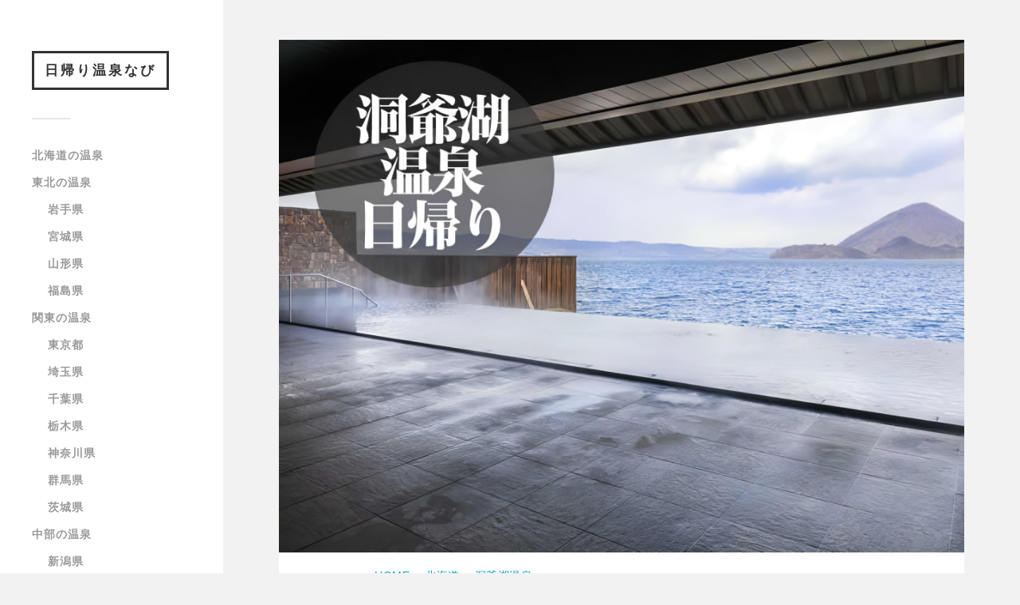

--- FILE ---
content_type: text/html; charset=UTF-8
request_url: https://onsen-trip.com/2303.html
body_size: 28384
content:
<!DOCTYPE html>
<html class="no-js" lang="ja"
	prefix="og: https://ogp.me/ns#" >
		<head profile="http://gmpg.org/xfn/11">
		<meta http-equiv="Content-Type" content="text/html; charset=UTF-8" />
<link rel="shortcut icon" href="https://onsen-trip.com/wordpress/wp-content/themes/fukasawa/images/fabico.ico" />
<script data-ad-client="ca-pub-2760476370409140" async src="https://pagead2.googlesyndication.com/pagead/js/adsbygoogle.js"></script>

<meta name="viewport" content="width=device-width, initial-scale=1" />
<meta name="googlebot" content="index, follow, max-snippet:-1, max-image-preview:large, max-video-preview:-1" />
<meta name="bingbot" content="index, follow, max-snippet:-1, max-image-preview:large, max-video-preview:-1" />
				
				 
		<title>洞爺湖温泉の日帰り温泉【厳選】お薦め10選 | 日帰り温泉なび</title>
<meta name='robots' content='max-image-preview:large' />

		<!-- All in One SEO Pro 4.0.12 -->
		<meta name="description" content="洞爺湖温泉には日帰り温泉がたくさんあります。 そんな洞爺湖温泉の日帰り入浴施設を10ヶ所ランキングしました。口コミ満載ですので旅行前に是非チェックして下さい。"/>
		<meta name="robots" content="max-snippet:-1, max-image-preview:large, max-video-preview:-1"/>
		<meta name="keywords" content="洞爺湖温泉,日帰り,ランキング" />
		<link rel="canonical" href="https://onsen-trip.com/2303.html" />
		<meta name="google" content="nositelinkssearchbox" />
		<script type="application/ld+json" class="aioseo-schema">
			{"@context":"https:\/\/schema.org","@graph":[{"@type":"WebSite","@id":"https:\/\/onsen-trip.com\/#website","url":"https:\/\/onsen-trip.com\/","name":"\u65e5\u5e30\u308a\u6e29\u6cc9\u306a\u3073","description":"\u5168\u56fd\u306e\u65e5\u5e30\u308a\u6e29\u6cc9\u65bd\u8a2d\u3092\u6cc9\u8cea\u3092\u91cd\u8996\u3057\u3066\u89e3\u8aac\u3044\u305f\u3057\u307e\u3059\u3002\u6e29\u6cc9\u306e\u8cea\u306b\u3053\u3060\u308f\u308a\u305f\u3044\u4eba\u306b\u304a\u3059\u3059\u3081\u306e\u30b5\u30a4\u30c8\u3067\u3059\u3002","publisher":{"@id":"https:\/\/onsen-trip.com\/#person"}},{"@type":"Person","@id":"https:\/\/onsen-trip.com\/#person","name":"7368350"},{"@type":"BreadcrumbList","@id":"https:\/\/onsen-trip.com\/2303.html\/#breadcrumblist","itemListElement":[{"@type":"ListItem","@id":"https:\/\/onsen-trip.com\/#listItem","position":1,"item":{"@type":"WebPage","@id":"https:\/\/onsen-trip.com\/#item","name":"Home","description":"\u30ea\u30a2\u30eb\u306a\u5199\u771f\u3092\u6ca2\u5c71\u4f7f\u7528\u3057\u3066\u65e5\u5e30\u308a\u6e29\u6cc9\u30b9\u30dd\u30c3\u30c8\u3092\u7d39\u4ecb\u3057\u307e\u3059\u3002\u8cb8\u5207\u5bb6\u65cf\u98a8\u5442\u3001\u4f11\u61a9\u6240\u3001\u6e90\u6cc9\u304b\u3051\u6d41\u3057\u3001\u9732\u5929\u98a8\u5442\u3001\u98df\u4e8b\u51e6\u306e\u6709\u7121\u306a\u3069\u306e\u7279\u5fb4\u304b\u3089\u65e5\u5e30\u308a\u6e29\u6cc9\u3092\u63a2\u305b\u307e\u3059\u3002","url":"https:\/\/onsen-trip.com\/"}}]},{"@type":"Person","@id":"https:\/\/onsen-trip.com\/author\/7368350#author","url":"https:\/\/onsen-trip.com\/author\/7368350","name":"7368350"}]}
		</script>
		<script type="text/javascript" >
			window.ga=window.ga||function(){(ga.q=ga.q||[]).push(arguments)};ga.l=+new Date;
			ga('create', "UA-61476112-2", 'auto');
			ga('send', 'pageview');
		</script>
		<script async src="https://www.google-analytics.com/analytics.js"></script>
		<!-- All in One SEO Pro -->

<script>document.documentElement.className = document.documentElement.className.replace("no-js","js");</script>
<link rel='stylesheet' id='wp-block-library-css' href='https://onsen-trip.com/wordpress/wp-includes/css/dist/block-library/style.min.css?ver=6.6.4' type='text/css' media='all' />
<style id='classic-theme-styles-inline-css' type='text/css'>
/*! This file is auto-generated */
.wp-block-button__link{color:#fff;background-color:#32373c;border-radius:9999px;box-shadow:none;text-decoration:none;padding:calc(.667em + 2px) calc(1.333em + 2px);font-size:1.125em}.wp-block-file__button{background:#32373c;color:#fff;text-decoration:none}
</style>
<style id='global-styles-inline-css' type='text/css'>
:root{--wp--preset--aspect-ratio--square: 1;--wp--preset--aspect-ratio--4-3: 4/3;--wp--preset--aspect-ratio--3-4: 3/4;--wp--preset--aspect-ratio--3-2: 3/2;--wp--preset--aspect-ratio--2-3: 2/3;--wp--preset--aspect-ratio--16-9: 16/9;--wp--preset--aspect-ratio--9-16: 9/16;--wp--preset--color--black: #000000;--wp--preset--color--cyan-bluish-gray: #abb8c3;--wp--preset--color--white: #ffffff;--wp--preset--color--pale-pink: #f78da7;--wp--preset--color--vivid-red: #cf2e2e;--wp--preset--color--luminous-vivid-orange: #ff6900;--wp--preset--color--luminous-vivid-amber: #fcb900;--wp--preset--color--light-green-cyan: #7bdcb5;--wp--preset--color--vivid-green-cyan: #00d084;--wp--preset--color--pale-cyan-blue: #8ed1fc;--wp--preset--color--vivid-cyan-blue: #0693e3;--wp--preset--color--vivid-purple: #9b51e0;--wp--preset--gradient--vivid-cyan-blue-to-vivid-purple: linear-gradient(135deg,rgba(6,147,227,1) 0%,rgb(155,81,224) 100%);--wp--preset--gradient--light-green-cyan-to-vivid-green-cyan: linear-gradient(135deg,rgb(122,220,180) 0%,rgb(0,208,130) 100%);--wp--preset--gradient--luminous-vivid-amber-to-luminous-vivid-orange: linear-gradient(135deg,rgba(252,185,0,1) 0%,rgba(255,105,0,1) 100%);--wp--preset--gradient--luminous-vivid-orange-to-vivid-red: linear-gradient(135deg,rgba(255,105,0,1) 0%,rgb(207,46,46) 100%);--wp--preset--gradient--very-light-gray-to-cyan-bluish-gray: linear-gradient(135deg,rgb(238,238,238) 0%,rgb(169,184,195) 100%);--wp--preset--gradient--cool-to-warm-spectrum: linear-gradient(135deg,rgb(74,234,220) 0%,rgb(151,120,209) 20%,rgb(207,42,186) 40%,rgb(238,44,130) 60%,rgb(251,105,98) 80%,rgb(254,248,76) 100%);--wp--preset--gradient--blush-light-purple: linear-gradient(135deg,rgb(255,206,236) 0%,rgb(152,150,240) 100%);--wp--preset--gradient--blush-bordeaux: linear-gradient(135deg,rgb(254,205,165) 0%,rgb(254,45,45) 50%,rgb(107,0,62) 100%);--wp--preset--gradient--luminous-dusk: linear-gradient(135deg,rgb(255,203,112) 0%,rgb(199,81,192) 50%,rgb(65,88,208) 100%);--wp--preset--gradient--pale-ocean: linear-gradient(135deg,rgb(255,245,203) 0%,rgb(182,227,212) 50%,rgb(51,167,181) 100%);--wp--preset--gradient--electric-grass: linear-gradient(135deg,rgb(202,248,128) 0%,rgb(113,206,126) 100%);--wp--preset--gradient--midnight: linear-gradient(135deg,rgb(2,3,129) 0%,rgb(40,116,252) 100%);--wp--preset--font-size--small: 13px;--wp--preset--font-size--medium: 20px;--wp--preset--font-size--large: 36px;--wp--preset--font-size--x-large: 42px;--wp--preset--spacing--20: 0.44rem;--wp--preset--spacing--30: 0.67rem;--wp--preset--spacing--40: 1rem;--wp--preset--spacing--50: 1.5rem;--wp--preset--spacing--60: 2.25rem;--wp--preset--spacing--70: 3.38rem;--wp--preset--spacing--80: 5.06rem;--wp--preset--shadow--natural: 6px 6px 9px rgba(0, 0, 0, 0.2);--wp--preset--shadow--deep: 12px 12px 50px rgba(0, 0, 0, 0.4);--wp--preset--shadow--sharp: 6px 6px 0px rgba(0, 0, 0, 0.2);--wp--preset--shadow--outlined: 6px 6px 0px -3px rgba(255, 255, 255, 1), 6px 6px rgba(0, 0, 0, 1);--wp--preset--shadow--crisp: 6px 6px 0px rgba(0, 0, 0, 1);}:where(.is-layout-flex){gap: 0.5em;}:where(.is-layout-grid){gap: 0.5em;}body .is-layout-flex{display: flex;}.is-layout-flex{flex-wrap: wrap;align-items: center;}.is-layout-flex > :is(*, div){margin: 0;}body .is-layout-grid{display: grid;}.is-layout-grid > :is(*, div){margin: 0;}:where(.wp-block-columns.is-layout-flex){gap: 2em;}:where(.wp-block-columns.is-layout-grid){gap: 2em;}:where(.wp-block-post-template.is-layout-flex){gap: 1.25em;}:where(.wp-block-post-template.is-layout-grid){gap: 1.25em;}.has-black-color{color: var(--wp--preset--color--black) !important;}.has-cyan-bluish-gray-color{color: var(--wp--preset--color--cyan-bluish-gray) !important;}.has-white-color{color: var(--wp--preset--color--white) !important;}.has-pale-pink-color{color: var(--wp--preset--color--pale-pink) !important;}.has-vivid-red-color{color: var(--wp--preset--color--vivid-red) !important;}.has-luminous-vivid-orange-color{color: var(--wp--preset--color--luminous-vivid-orange) !important;}.has-luminous-vivid-amber-color{color: var(--wp--preset--color--luminous-vivid-amber) !important;}.has-light-green-cyan-color{color: var(--wp--preset--color--light-green-cyan) !important;}.has-vivid-green-cyan-color{color: var(--wp--preset--color--vivid-green-cyan) !important;}.has-pale-cyan-blue-color{color: var(--wp--preset--color--pale-cyan-blue) !important;}.has-vivid-cyan-blue-color{color: var(--wp--preset--color--vivid-cyan-blue) !important;}.has-vivid-purple-color{color: var(--wp--preset--color--vivid-purple) !important;}.has-black-background-color{background-color: var(--wp--preset--color--black) !important;}.has-cyan-bluish-gray-background-color{background-color: var(--wp--preset--color--cyan-bluish-gray) !important;}.has-white-background-color{background-color: var(--wp--preset--color--white) !important;}.has-pale-pink-background-color{background-color: var(--wp--preset--color--pale-pink) !important;}.has-vivid-red-background-color{background-color: var(--wp--preset--color--vivid-red) !important;}.has-luminous-vivid-orange-background-color{background-color: var(--wp--preset--color--luminous-vivid-orange) !important;}.has-luminous-vivid-amber-background-color{background-color: var(--wp--preset--color--luminous-vivid-amber) !important;}.has-light-green-cyan-background-color{background-color: var(--wp--preset--color--light-green-cyan) !important;}.has-vivid-green-cyan-background-color{background-color: var(--wp--preset--color--vivid-green-cyan) !important;}.has-pale-cyan-blue-background-color{background-color: var(--wp--preset--color--pale-cyan-blue) !important;}.has-vivid-cyan-blue-background-color{background-color: var(--wp--preset--color--vivid-cyan-blue) !important;}.has-vivid-purple-background-color{background-color: var(--wp--preset--color--vivid-purple) !important;}.has-black-border-color{border-color: var(--wp--preset--color--black) !important;}.has-cyan-bluish-gray-border-color{border-color: var(--wp--preset--color--cyan-bluish-gray) !important;}.has-white-border-color{border-color: var(--wp--preset--color--white) !important;}.has-pale-pink-border-color{border-color: var(--wp--preset--color--pale-pink) !important;}.has-vivid-red-border-color{border-color: var(--wp--preset--color--vivid-red) !important;}.has-luminous-vivid-orange-border-color{border-color: var(--wp--preset--color--luminous-vivid-orange) !important;}.has-luminous-vivid-amber-border-color{border-color: var(--wp--preset--color--luminous-vivid-amber) !important;}.has-light-green-cyan-border-color{border-color: var(--wp--preset--color--light-green-cyan) !important;}.has-vivid-green-cyan-border-color{border-color: var(--wp--preset--color--vivid-green-cyan) !important;}.has-pale-cyan-blue-border-color{border-color: var(--wp--preset--color--pale-cyan-blue) !important;}.has-vivid-cyan-blue-border-color{border-color: var(--wp--preset--color--vivid-cyan-blue) !important;}.has-vivid-purple-border-color{border-color: var(--wp--preset--color--vivid-purple) !important;}.has-vivid-cyan-blue-to-vivid-purple-gradient-background{background: var(--wp--preset--gradient--vivid-cyan-blue-to-vivid-purple) !important;}.has-light-green-cyan-to-vivid-green-cyan-gradient-background{background: var(--wp--preset--gradient--light-green-cyan-to-vivid-green-cyan) !important;}.has-luminous-vivid-amber-to-luminous-vivid-orange-gradient-background{background: var(--wp--preset--gradient--luminous-vivid-amber-to-luminous-vivid-orange) !important;}.has-luminous-vivid-orange-to-vivid-red-gradient-background{background: var(--wp--preset--gradient--luminous-vivid-orange-to-vivid-red) !important;}.has-very-light-gray-to-cyan-bluish-gray-gradient-background{background: var(--wp--preset--gradient--very-light-gray-to-cyan-bluish-gray) !important;}.has-cool-to-warm-spectrum-gradient-background{background: var(--wp--preset--gradient--cool-to-warm-spectrum) !important;}.has-blush-light-purple-gradient-background{background: var(--wp--preset--gradient--blush-light-purple) !important;}.has-blush-bordeaux-gradient-background{background: var(--wp--preset--gradient--blush-bordeaux) !important;}.has-luminous-dusk-gradient-background{background: var(--wp--preset--gradient--luminous-dusk) !important;}.has-pale-ocean-gradient-background{background: var(--wp--preset--gradient--pale-ocean) !important;}.has-electric-grass-gradient-background{background: var(--wp--preset--gradient--electric-grass) !important;}.has-midnight-gradient-background{background: var(--wp--preset--gradient--midnight) !important;}.has-small-font-size{font-size: var(--wp--preset--font-size--small) !important;}.has-medium-font-size{font-size: var(--wp--preset--font-size--medium) !important;}.has-large-font-size{font-size: var(--wp--preset--font-size--large) !important;}.has-x-large-font-size{font-size: var(--wp--preset--font-size--x-large) !important;}
:where(.wp-block-post-template.is-layout-flex){gap: 1.25em;}:where(.wp-block-post-template.is-layout-grid){gap: 1.25em;}
:where(.wp-block-columns.is-layout-flex){gap: 2em;}:where(.wp-block-columns.is-layout-grid){gap: 2em;}
:root :where(.wp-block-pullquote){font-size: 1.5em;line-height: 1.6;}
</style>
<link rel='stylesheet' id='fukasawa_style-css' href='https://onsen-trip.com/wordpress/wp-content/cache/autoptimize/css/autoptimize_single_da0a53b60eee548818ed1f51e8777b25.css?ver=6.6.4' type='text/css' media='all' />
<script type="text/javascript" src="https://onsen-trip.com/wordpress/wp-includes/js/jquery/jquery.min.js?ver=3.7.1" id="jquery-core-js"></script>

      

	      
	      <style type="text/css">
	           	           	           	           	           	           	           	           	           	           	           	           	           	           	           	           	           	           	           	           	           	           	           	           	           	           	           	           	           	           	           	           
	           	           	           	           
	           	           	           	           	      </style> 
	      

	      
      <style type="text/css">.broken_link, a.broken_link {
	text-decoration: line-through;
}</style>		<style type="text/css" id="wp-custom-css">
			#toc_container ul {
	margin:0;
    line-height: 32px;
    position: relative;
    padding-left: 10px;
	 list-style-type:none !important;
    margin-bottom: 15px;
	    padding-top: 5px;
	    border-bottom: dashed 1px silver;
}


#toc_container li {
	    font-size: 110%;
    padding: 13px 0 15px 36px;
    list-style-type: none;
    background: transparent url(https://onsen-trip.com/wordpress/wp-content/themes/fukasawa/images/yajirushta_mokuji_pinki.svg) no-repeat scroll 3px 0.7em;
   
    border-bottom: dashed 1px silver;
	   font-weight: bold;
}


#toc_container.no_bullets ul ul  li{
	font-size: 14px !important;
   list-style-type: none;
    background: transparent url(https://onsen-trip.com/wordpress/wp-content/themes/fukasawa/images/triangle2.svg) no-repeat scroll 3px 0.7em !important;
    padding: 5px 0px 10px 15px;
    margin-bottom: 15px;
    border-bottom: dashed 1px silver;
	    font-weight: 200 !important;
}

#toc_container ul, #toc_container li:last-child {
    border-bottom: dashed 0px silver !important;
}

#toc_container ul, #toc_container li:first-child {
    margin-top: 5px;
}

#toc_container.have_bullets li {
	padding-left:12px;
}


#toc_container {
	
	border:1px solid #aaa;
	padding: 0px 45px 0px 15px;
	margin-bottom:1em;
	width:auto;
	display:table;
	font-size:100%;
}

#toc_container.toc_light_blue {
	background:#edf6ff;
}

#toc_container.toc_white {
	background:#fff;
}

#toc_container.toc_black {
	background:#000;
}

#toc_container.toc_transparent {
	background:none transparent;
}

#toc_container p.toc_title {
	text-align:center;
	font-weight:700;
	margin:0;
	padding:0;
}

#toc_container.toc_black p.toc_title {
	color:#aaa;
}

#toc_container span.toc_toggle {
	font-weight:400;
}

#toc_container p.toc_title + ul.toc_list {
	margin-top:1em;
}

.toc_wrap_left {
	float:left;
	margin-right:10px;
}

.toc_wrap_right {
	float:right;
	margin-left:10px;
}

#toc_container a {
	text-decoration:none;
	text-shadow:none;
}



#toc_container a:hover {
	text-decoration:underline;
}

.toc_sitemap_posts_letter {
	font-size:1.5em;
	font-style:italic;
}

#toc_container {
  display: block;
}



div#toc_container p.toc_title {
  font-size: 3em;
}
		</style>
		<style>
.ai-viewports                 {--ai: 1;}
.ai-viewport-3                { display: none !important;}
.ai-viewport-2                { display: none !important;}
.ai-viewport-1                { display: inherit !important;}
.ai-viewport-0                { display: none !important;}
@media (min-width: 768px) and (max-width: 979px) {
.ai-viewport-1                { display: none !important;}
.ai-viewport-2                { display: inherit !important;}
}
@media (max-width: 767px) {
.ai-viewport-1                { display: none !important;}
.ai-viewport-3                { display: inherit !important;}
}
</style>
   
		

<link rel="stylesheet" href="https://onsen-trip.com/wordpress/wp-content/cache/autoptimize/css/autoptimize_single_30b593b71d7672658f89bfea0ab360c9.css">
	</head>	
	<body class="post-template-default single single-post postid-2303 single-format-standard wp-is-not-mobile">	
		<div class="mobile-navigation">	
			<ul class="mobile-menu">
						
				<li id="menu-item-2266" class="menu-item menu-item-type-taxonomy menu-item-object-category current-post-ancestor current-menu-parent current-post-parent menu-item-2266"><a href="https://onsen-trip.com/category/%e5%8c%97%e6%b5%b7%e9%81%93">北海道の温泉</a></li>
<li id="menu-item-1052" class="menu-item menu-item-type-taxonomy menu-item-object-category menu-item-has-children menu-item-1052"><a href="https://onsen-trip.com/category/%e6%9d%b1%e5%8c%97">東北の温泉</a>
<ul class="sub-menu">
	<li id="menu-item-7150" class="menu-item menu-item-type-taxonomy menu-item-object-category menu-item-7150"><a href="https://onsen-trip.com/category/%e6%9d%b1%e5%8c%97/%e5%b2%a9%e6%89%8b%e7%9c%8c">岩手県</a></li>
	<li id="menu-item-3802" class="menu-item menu-item-type-taxonomy menu-item-object-category menu-item-3802"><a href="https://onsen-trip.com/category/%e6%9d%b1%e5%8c%97/%e5%ae%ae%e5%9f%8e%e7%9c%8c">宮城県</a></li>
	<li id="menu-item-6698" class="menu-item menu-item-type-taxonomy menu-item-object-category menu-item-6698"><a href="https://onsen-trip.com/category/%e6%9d%b1%e5%8c%97/%e5%b1%b1%e5%bd%a2%e7%9c%8c">山形県</a></li>
	<li id="menu-item-14289" class="menu-item menu-item-type-taxonomy menu-item-object-category menu-item-14289"><a href="https://onsen-trip.com/category/%e6%9d%b1%e5%8c%97/%e7%a6%8f%e5%b3%b6%e7%9c%8c">福島県</a></li>
</ul>
</li>
<li id="menu-item-12" class="menu-item menu-item-type-taxonomy menu-item-object-category menu-item-has-children menu-item-12"><a href="https://onsen-trip.com/category/%e9%96%a2%e6%9d%b1">関東の温泉</a>
<ul class="sub-menu">
	<li id="menu-item-3806" class="menu-item menu-item-type-taxonomy menu-item-object-category menu-item-3806"><a href="https://onsen-trip.com/category/%e9%96%a2%e6%9d%b1/%e6%9d%b1%e4%ba%ac%e9%83%bd">東京都</a></li>
	<li id="menu-item-3805" class="menu-item menu-item-type-taxonomy menu-item-object-category menu-item-3805"><a href="https://onsen-trip.com/category/%e9%96%a2%e6%9d%b1/%e5%9f%bc%e7%8e%89%e7%9c%8c">埼玉県</a></li>
	<li id="menu-item-3804" class="menu-item menu-item-type-taxonomy menu-item-object-category menu-item-3804"><a href="https://onsen-trip.com/category/%e9%96%a2%e6%9d%b1/%e5%8d%83%e8%91%89%e7%9c%8c">千葉県</a></li>
	<li id="menu-item-3807" class="menu-item menu-item-type-taxonomy menu-item-object-category menu-item-3807"><a href="https://onsen-trip.com/category/%e9%96%a2%e6%9d%b1/%e6%a0%83%e6%9c%a8%e7%9c%8c">栃木県</a></li>
	<li id="menu-item-3808" class="menu-item menu-item-type-taxonomy menu-item-object-category menu-item-3808"><a href="https://onsen-trip.com/category/%e9%96%a2%e6%9d%b1/%e7%a5%9e%e5%a5%88%e5%b7%9d%e7%9c%8c">神奈川県</a></li>
	<li id="menu-item-3809" class="menu-item menu-item-type-taxonomy menu-item-object-category menu-item-3809"><a href="https://onsen-trip.com/category/%e9%96%a2%e6%9d%b1/%e7%be%a4%e9%a6%ac%e7%9c%8c">群馬県</a></li>
	<li id="menu-item-3810" class="menu-item menu-item-type-taxonomy menu-item-object-category menu-item-3810"><a href="https://onsen-trip.com/category/%e9%96%a2%e6%9d%b1/%e8%8c%a8%e5%9f%8e%e7%9c%8c">茨城県</a></li>
</ul>
</li>
<li id="menu-item-115" class="menu-item menu-item-type-taxonomy menu-item-object-category menu-item-has-children menu-item-115"><a href="https://onsen-trip.com/category/%e4%b8%ad%e9%83%a8">中部の温泉</a>
<ul class="sub-menu">
	<li id="menu-item-3795" class="menu-item menu-item-type-taxonomy menu-item-object-category menu-item-3795"><a href="https://onsen-trip.com/category/%e4%b8%ad%e9%83%a8/%e6%96%b0%e6%bd%9f%e7%9c%8c">新潟県</a></li>
	<li id="menu-item-3796" class="menu-item menu-item-type-taxonomy menu-item-object-category menu-item-3796"><a href="https://onsen-trip.com/category/%e4%b8%ad%e9%83%a8/%e9%95%b7%e9%87%8e%e7%9c%8c">長野県</a></li>
	<li id="menu-item-3793" class="menu-item menu-item-type-taxonomy menu-item-object-category menu-item-3793"><a href="https://onsen-trip.com/category/%e4%b8%ad%e9%83%a8/%e5%b1%b1%e6%a2%a8%e7%9c%8c">山梨県</a></li>
	<li id="menu-item-3797" class="menu-item menu-item-type-taxonomy menu-item-object-category menu-item-3797"><a href="https://onsen-trip.com/category/%e4%b8%ad%e9%83%a8/%e9%9d%99%e5%b2%a1%e7%9c%8c">静岡県</a></li>
	<li id="menu-item-6502" class="menu-item menu-item-type-taxonomy menu-item-object-category menu-item-6502"><a href="https://onsen-trip.com/category/%e4%b8%ad%e9%83%a8/%e6%84%9b%e7%9f%a5%e7%9c%8c">愛知県</a></li>
	<li id="menu-item-3794" class="menu-item menu-item-type-taxonomy menu-item-object-category menu-item-3794"><a href="https://onsen-trip.com/category/%e4%b8%ad%e9%83%a8/%e5%b2%90%e9%98%9c%e7%9c%8c">岐阜県</a></li>
	<li id="menu-item-6808" class="menu-item menu-item-type-taxonomy menu-item-object-category menu-item-6808"><a href="https://onsen-trip.com/category/%e4%b8%ad%e9%83%a8/%e5%af%8c%e5%b1%b1%e7%9c%8c">富山県</a></li>
	<li id="menu-item-11160" class="menu-item menu-item-type-taxonomy menu-item-object-category menu-item-11160"><a href="https://onsen-trip.com/category/%e4%b8%ad%e9%83%a8/%e7%9f%b3%e5%b7%9d%e7%9c%8c">石川県</a></li>
	<li id="menu-item-7174" class="menu-item menu-item-type-taxonomy menu-item-object-category menu-item-7174"><a href="https://onsen-trip.com/category/%e4%b8%ad%e9%83%a8/%e7%a6%8f%e4%ba%95%e7%9c%8c">福井県</a></li>
	<li id="menu-item-10820" class="menu-item menu-item-type-taxonomy menu-item-object-category menu-item-10820"><a href="https://onsen-trip.com/category/%e4%b8%ad%e9%83%a8/%e4%b8%89%e9%87%8d%e7%9c%8c">三重県</a></li>
</ul>
</li>
<li id="menu-item-762" class="menu-item menu-item-type-taxonomy menu-item-object-category menu-item-has-children menu-item-762"><a href="https://onsen-trip.com/category/%e8%bf%91%e7%95%bf">近畿の温泉</a>
<ul class="sub-menu">
	<li id="menu-item-4761" class="menu-item menu-item-type-taxonomy menu-item-object-category menu-item-4761"><a href="https://onsen-trip.com/category/%e8%bf%91%e7%95%bf/%e5%a4%a7%e9%98%aa%e5%ba%9c">大阪府</a></li>
	<li id="menu-item-4760" class="menu-item menu-item-type-taxonomy menu-item-object-category menu-item-4760"><a href="https://onsen-trip.com/category/%e8%bf%91%e7%95%bf/%e4%ba%ac%e9%83%bd%e5%ba%9c">京都府</a></li>
	<li id="menu-item-3803" class="menu-item menu-item-type-taxonomy menu-item-object-category menu-item-3803"><a href="https://onsen-trip.com/category/%e8%bf%91%e7%95%bf/%e5%85%b5%e5%ba%ab%e7%9c%8c">兵庫県</a></li>
	<li id="menu-item-4762" class="menu-item menu-item-type-taxonomy menu-item-object-category menu-item-4762"><a href="https://onsen-trip.com/category/%e8%bf%91%e7%95%bf/%e6%bb%8b%e8%b3%80%e7%9c%8c">滋賀県</a></li>
	<li id="menu-item-4800" class="menu-item menu-item-type-taxonomy menu-item-object-category menu-item-4800"><a href="https://onsen-trip.com/category/%e8%bf%91%e7%95%bf/%e5%a5%88%e8%89%af%e7%9c%8c">奈良県</a></li>
	<li id="menu-item-5371" class="menu-item menu-item-type-taxonomy menu-item-object-category menu-item-5371"><a href="https://onsen-trip.com/category/%e8%bf%91%e7%95%bf/%e5%92%8c%e6%ad%8c%e5%b1%b1%e7%9c%8c">和歌山県</a></li>
</ul>
</li>
<li id="menu-item-2198" class="menu-item menu-item-type-taxonomy menu-item-object-category menu-item-has-children menu-item-2198"><a href="https://onsen-trip.com/category/%e4%b8%ad%e5%9b%bd">中国の温泉</a>
<ul class="sub-menu">
	<li id="menu-item-3792" class="menu-item menu-item-type-taxonomy menu-item-object-category menu-item-3792"><a href="https://onsen-trip.com/category/%e4%b8%ad%e5%9b%bd/%e5%b3%b6%e6%a0%b9%e7%9c%8c">島根県</a></li>
	<li id="menu-item-7151" class="menu-item menu-item-type-taxonomy menu-item-object-category menu-item-7151"><a href="https://onsen-trip.com/category/%e4%b8%ad%e5%9b%bd/%e9%b3%a5%e5%8f%96%e7%9c%8c">鳥取県</a></li>
</ul>
</li>
<li id="menu-item-1065" class="menu-item menu-item-type-taxonomy menu-item-object-category menu-item-has-children menu-item-1065"><a href="https://onsen-trip.com/category/%e5%9b%9b%e5%9b%bd">四国の温泉</a>
<ul class="sub-menu">
	<li id="menu-item-3801" class="menu-item menu-item-type-taxonomy menu-item-object-category menu-item-3801"><a href="https://onsen-trip.com/category/%e5%9b%9b%e5%9b%bd/%e6%84%9b%e5%aa%9b">愛媛県</a></li>
</ul>
</li>
<li id="menu-item-926" class="menu-item menu-item-type-taxonomy menu-item-object-category menu-item-has-children menu-item-926"><a href="https://onsen-trip.com/category/%e4%b9%9d%e5%b7%9e">九州の温泉</a>
<ul class="sub-menu">
	<li id="menu-item-3798" class="menu-item menu-item-type-taxonomy menu-item-object-category menu-item-3798"><a href="https://onsen-trip.com/category/%e4%b9%9d%e5%b7%9e/%e4%bd%90%e8%b3%80%e7%9c%8c">佐賀県</a></li>
	<li id="menu-item-3799" class="menu-item menu-item-type-taxonomy menu-item-object-category menu-item-3799"><a href="https://onsen-trip.com/category/%e4%b9%9d%e5%b7%9e/%e5%a4%a7%e5%88%86%e7%9c%8c">大分県</a></li>
	<li id="menu-item-7260" class="menu-item menu-item-type-taxonomy menu-item-object-category menu-item-7260"><a href="https://onsen-trip.com/category/%e4%b9%9d%e5%b7%9e/%e9%b9%bf%e5%85%90%e5%b3%b6%e7%9c%8c">鹿児島県</a></li>
	<li id="menu-item-3800" class="menu-item menu-item-type-taxonomy menu-item-object-category menu-item-3800"><a href="https://onsen-trip.com/category/%e4%b9%9d%e5%b7%9e/%e7%86%8a%e6%9c%ac%e7%9c%8c">熊本県</a></li>
</ul>
</li>
<li id="menu-item-16401" class="menu-item menu-item-type-post_type menu-item-object-page menu-item-16401"><a href="https://onsen-trip.com/%e3%83%97%e3%83%a9%e3%82%a4%e3%83%90%e3%82%b7%e3%83%bc%e3%83%9d%e3%83%aa%e3%82%b7%e3%83%bc">プライバシーポリシー</a></li>
				
			 </ul>
		 
		</div> <!-- /mobile-navigation -->
	
		<div class="sidebar">
		
					
			<p class="blog-title">	<a href="https://onsen-trip.com" title="日帰り温泉なび &mdash; 全国の日帰り温泉施設を泉質を重視して解説いたします。温泉の質にこだわりたい人におすすめのサイトです。" rel="home">日帰り温泉なび</a></p>
				
						
			<a class="nav-toggle hidden" title="Click to view the navigation" href="#">
			
				<div class="bars">
					<div class="bar"></div>
					<div class="bar"></div>
					<div class="bar"></div>
					<div class="clear"></div>
				</div>
				<p><span class="menu">Menu</span><span class="close">Close</span></p>
			</a>
			
			<ul class="main-menu">
				
				<li class="menu-item menu-item-type-taxonomy menu-item-object-category current-post-ancestor current-menu-parent current-post-parent menu-item-2266"><a href="https://onsen-trip.com/category/%e5%8c%97%e6%b5%b7%e9%81%93">北海道の温泉</a></li>
<li class="menu-item menu-item-type-taxonomy menu-item-object-category menu-item-has-children menu-item-1052"><a href="https://onsen-trip.com/category/%e6%9d%b1%e5%8c%97">東北の温泉</a>
<ul class="sub-menu">
	<li class="menu-item menu-item-type-taxonomy menu-item-object-category menu-item-7150"><a href="https://onsen-trip.com/category/%e6%9d%b1%e5%8c%97/%e5%b2%a9%e6%89%8b%e7%9c%8c">岩手県</a></li>
	<li class="menu-item menu-item-type-taxonomy menu-item-object-category menu-item-3802"><a href="https://onsen-trip.com/category/%e6%9d%b1%e5%8c%97/%e5%ae%ae%e5%9f%8e%e7%9c%8c">宮城県</a></li>
	<li class="menu-item menu-item-type-taxonomy menu-item-object-category menu-item-6698"><a href="https://onsen-trip.com/category/%e6%9d%b1%e5%8c%97/%e5%b1%b1%e5%bd%a2%e7%9c%8c">山形県</a></li>
	<li class="menu-item menu-item-type-taxonomy menu-item-object-category menu-item-14289"><a href="https://onsen-trip.com/category/%e6%9d%b1%e5%8c%97/%e7%a6%8f%e5%b3%b6%e7%9c%8c">福島県</a></li>
</ul>
</li>
<li class="menu-item menu-item-type-taxonomy menu-item-object-category menu-item-has-children menu-item-12"><a href="https://onsen-trip.com/category/%e9%96%a2%e6%9d%b1">関東の温泉</a>
<ul class="sub-menu">
	<li class="menu-item menu-item-type-taxonomy menu-item-object-category menu-item-3806"><a href="https://onsen-trip.com/category/%e9%96%a2%e6%9d%b1/%e6%9d%b1%e4%ba%ac%e9%83%bd">東京都</a></li>
	<li class="menu-item menu-item-type-taxonomy menu-item-object-category menu-item-3805"><a href="https://onsen-trip.com/category/%e9%96%a2%e6%9d%b1/%e5%9f%bc%e7%8e%89%e7%9c%8c">埼玉県</a></li>
	<li class="menu-item menu-item-type-taxonomy menu-item-object-category menu-item-3804"><a href="https://onsen-trip.com/category/%e9%96%a2%e6%9d%b1/%e5%8d%83%e8%91%89%e7%9c%8c">千葉県</a></li>
	<li class="menu-item menu-item-type-taxonomy menu-item-object-category menu-item-3807"><a href="https://onsen-trip.com/category/%e9%96%a2%e6%9d%b1/%e6%a0%83%e6%9c%a8%e7%9c%8c">栃木県</a></li>
	<li class="menu-item menu-item-type-taxonomy menu-item-object-category menu-item-3808"><a href="https://onsen-trip.com/category/%e9%96%a2%e6%9d%b1/%e7%a5%9e%e5%a5%88%e5%b7%9d%e7%9c%8c">神奈川県</a></li>
	<li class="menu-item menu-item-type-taxonomy menu-item-object-category menu-item-3809"><a href="https://onsen-trip.com/category/%e9%96%a2%e6%9d%b1/%e7%be%a4%e9%a6%ac%e7%9c%8c">群馬県</a></li>
	<li class="menu-item menu-item-type-taxonomy menu-item-object-category menu-item-3810"><a href="https://onsen-trip.com/category/%e9%96%a2%e6%9d%b1/%e8%8c%a8%e5%9f%8e%e7%9c%8c">茨城県</a></li>
</ul>
</li>
<li class="menu-item menu-item-type-taxonomy menu-item-object-category menu-item-has-children menu-item-115"><a href="https://onsen-trip.com/category/%e4%b8%ad%e9%83%a8">中部の温泉</a>
<ul class="sub-menu">
	<li class="menu-item menu-item-type-taxonomy menu-item-object-category menu-item-3795"><a href="https://onsen-trip.com/category/%e4%b8%ad%e9%83%a8/%e6%96%b0%e6%bd%9f%e7%9c%8c">新潟県</a></li>
	<li class="menu-item menu-item-type-taxonomy menu-item-object-category menu-item-3796"><a href="https://onsen-trip.com/category/%e4%b8%ad%e9%83%a8/%e9%95%b7%e9%87%8e%e7%9c%8c">長野県</a></li>
	<li class="menu-item menu-item-type-taxonomy menu-item-object-category menu-item-3793"><a href="https://onsen-trip.com/category/%e4%b8%ad%e9%83%a8/%e5%b1%b1%e6%a2%a8%e7%9c%8c">山梨県</a></li>
	<li class="menu-item menu-item-type-taxonomy menu-item-object-category menu-item-3797"><a href="https://onsen-trip.com/category/%e4%b8%ad%e9%83%a8/%e9%9d%99%e5%b2%a1%e7%9c%8c">静岡県</a></li>
	<li class="menu-item menu-item-type-taxonomy menu-item-object-category menu-item-6502"><a href="https://onsen-trip.com/category/%e4%b8%ad%e9%83%a8/%e6%84%9b%e7%9f%a5%e7%9c%8c">愛知県</a></li>
	<li class="menu-item menu-item-type-taxonomy menu-item-object-category menu-item-3794"><a href="https://onsen-trip.com/category/%e4%b8%ad%e9%83%a8/%e5%b2%90%e9%98%9c%e7%9c%8c">岐阜県</a></li>
	<li class="menu-item menu-item-type-taxonomy menu-item-object-category menu-item-6808"><a href="https://onsen-trip.com/category/%e4%b8%ad%e9%83%a8/%e5%af%8c%e5%b1%b1%e7%9c%8c">富山県</a></li>
	<li class="menu-item menu-item-type-taxonomy menu-item-object-category menu-item-11160"><a href="https://onsen-trip.com/category/%e4%b8%ad%e9%83%a8/%e7%9f%b3%e5%b7%9d%e7%9c%8c">石川県</a></li>
	<li class="menu-item menu-item-type-taxonomy menu-item-object-category menu-item-7174"><a href="https://onsen-trip.com/category/%e4%b8%ad%e9%83%a8/%e7%a6%8f%e4%ba%95%e7%9c%8c">福井県</a></li>
	<li class="menu-item menu-item-type-taxonomy menu-item-object-category menu-item-10820"><a href="https://onsen-trip.com/category/%e4%b8%ad%e9%83%a8/%e4%b8%89%e9%87%8d%e7%9c%8c">三重県</a></li>
</ul>
</li>
<li class="menu-item menu-item-type-taxonomy menu-item-object-category menu-item-has-children menu-item-762"><a href="https://onsen-trip.com/category/%e8%bf%91%e7%95%bf">近畿の温泉</a>
<ul class="sub-menu">
	<li class="menu-item menu-item-type-taxonomy menu-item-object-category menu-item-4761"><a href="https://onsen-trip.com/category/%e8%bf%91%e7%95%bf/%e5%a4%a7%e9%98%aa%e5%ba%9c">大阪府</a></li>
	<li class="menu-item menu-item-type-taxonomy menu-item-object-category menu-item-4760"><a href="https://onsen-trip.com/category/%e8%bf%91%e7%95%bf/%e4%ba%ac%e9%83%bd%e5%ba%9c">京都府</a></li>
	<li class="menu-item menu-item-type-taxonomy menu-item-object-category menu-item-3803"><a href="https://onsen-trip.com/category/%e8%bf%91%e7%95%bf/%e5%85%b5%e5%ba%ab%e7%9c%8c">兵庫県</a></li>
	<li class="menu-item menu-item-type-taxonomy menu-item-object-category menu-item-4762"><a href="https://onsen-trip.com/category/%e8%bf%91%e7%95%bf/%e6%bb%8b%e8%b3%80%e7%9c%8c">滋賀県</a></li>
	<li class="menu-item menu-item-type-taxonomy menu-item-object-category menu-item-4800"><a href="https://onsen-trip.com/category/%e8%bf%91%e7%95%bf/%e5%a5%88%e8%89%af%e7%9c%8c">奈良県</a></li>
	<li class="menu-item menu-item-type-taxonomy menu-item-object-category menu-item-5371"><a href="https://onsen-trip.com/category/%e8%bf%91%e7%95%bf/%e5%92%8c%e6%ad%8c%e5%b1%b1%e7%9c%8c">和歌山県</a></li>
</ul>
</li>
<li class="menu-item menu-item-type-taxonomy menu-item-object-category menu-item-has-children menu-item-2198"><a href="https://onsen-trip.com/category/%e4%b8%ad%e5%9b%bd">中国の温泉</a>
<ul class="sub-menu">
	<li class="menu-item menu-item-type-taxonomy menu-item-object-category menu-item-3792"><a href="https://onsen-trip.com/category/%e4%b8%ad%e5%9b%bd/%e5%b3%b6%e6%a0%b9%e7%9c%8c">島根県</a></li>
	<li class="menu-item menu-item-type-taxonomy menu-item-object-category menu-item-7151"><a href="https://onsen-trip.com/category/%e4%b8%ad%e5%9b%bd/%e9%b3%a5%e5%8f%96%e7%9c%8c">鳥取県</a></li>
</ul>
</li>
<li class="menu-item menu-item-type-taxonomy menu-item-object-category menu-item-has-children menu-item-1065"><a href="https://onsen-trip.com/category/%e5%9b%9b%e5%9b%bd">四国の温泉</a>
<ul class="sub-menu">
	<li class="menu-item menu-item-type-taxonomy menu-item-object-category menu-item-3801"><a href="https://onsen-trip.com/category/%e5%9b%9b%e5%9b%bd/%e6%84%9b%e5%aa%9b">愛媛県</a></li>
</ul>
</li>
<li class="menu-item menu-item-type-taxonomy menu-item-object-category menu-item-has-children menu-item-926"><a href="https://onsen-trip.com/category/%e4%b9%9d%e5%b7%9e">九州の温泉</a>
<ul class="sub-menu">
	<li class="menu-item menu-item-type-taxonomy menu-item-object-category menu-item-3798"><a href="https://onsen-trip.com/category/%e4%b9%9d%e5%b7%9e/%e4%bd%90%e8%b3%80%e7%9c%8c">佐賀県</a></li>
	<li class="menu-item menu-item-type-taxonomy menu-item-object-category menu-item-3799"><a href="https://onsen-trip.com/category/%e4%b9%9d%e5%b7%9e/%e5%a4%a7%e5%88%86%e7%9c%8c">大分県</a></li>
	<li class="menu-item menu-item-type-taxonomy menu-item-object-category menu-item-7260"><a href="https://onsen-trip.com/category/%e4%b9%9d%e5%b7%9e/%e9%b9%bf%e5%85%90%e5%b3%b6%e7%9c%8c">鹿児島県</a></li>
	<li class="menu-item menu-item-type-taxonomy menu-item-object-category menu-item-3800"><a href="https://onsen-trip.com/category/%e4%b9%9d%e5%b7%9e/%e7%86%8a%e6%9c%ac%e7%9c%8c">熊本県</a></li>
</ul>
</li>
<li class="menu-item menu-item-type-post_type menu-item-object-page menu-item-16401"><a href="https://onsen-trip.com/%e3%83%97%e3%83%a9%e3%82%a4%e3%83%90%e3%82%b7%e3%83%bc%e3%83%9d%e3%83%aa%e3%82%b7%e3%83%bc">プライバシーポリシー</a></li>
				
			 </ul>
			 <div class="widgets">
			 			
			 </div>			 
			 <div class="clear"></div>				
		</div> <!-- /sidebar -->	
		<div class="wrapper" id="wrapper"><div class="content thin">						        
			
		<div id="post-2303" class="single post-2303 post type-post status-publish format-standard has-post-thumbnail hentry category-71 category-195">		
						
								
				<div class="featured-media">
		
					<img width="973" height="729" src="https://onsen-trip.com/wordpress/wp-content/uploads/2016/02/touyako_icatch_0201-973x729.jpg" class="attachment-post-image size-post-image wp-post-image" alt="洞爺湖温泉　日帰り　ランキング" decoding="async" fetchpriority="high" srcset="https://onsen-trip.com/wordpress/wp-content/uploads/2016/02/touyako_icatch_0201.jpg 973w, https://onsen-trip.com/wordpress/wp-content/uploads/2016/02/touyako_icatch_0201-300x225.jpg 300w, https://onsen-trip.com/wordpress/wp-content/uploads/2016/02/touyako_icatch_0201-768x575.jpg 768w, https://onsen-trip.com/wordpress/wp-content/uploads/2016/02/touyako_icatch_0201-508x381.jpg 508w" sizes="(max-width: 973px) 100vw, 973px" />					
				</div> <!-- /featured-media -->
					
						
			<div class="post-inner">
				
<div>
<div>
<!--オリジナルシェアボタンTOP ここから-->
						

<div id="breadcrumb"><ul><li><a href="https://onsen-trip.com"><span>HOME > </span></a></li><li><a href="https://onsen-trip.com/category/%e5%8c%97%e6%b5%b7%e9%81%93"><span>北海道 > </span></a></li><li><a href="https://onsen-trip.com/category/%e5%8c%97%e6%b5%b7%e9%81%93/%e6%b4%9e%e7%88%ba%e6%b9%96%e6%b8%a9%e6%b3%89"><span>洞爺湖温泉</span></a></li></ul></div>
<h1 class="post-title entry-title">洞爺湖温泉の日帰り温泉【厳選】お薦め10選</h1>

<!--ページング-->
<!--ページング-->
									
					</div> 	
		</div> <!-- /post-header -->
			    <div class="post-content">
			    
			    	<div class='ai-viewports  ai-insert-4-86489830' style='margin: 8px auto; text-align: center; display: block; clear: both;' data-insertion='prepend' data-selector='.ai-insert-4-86489830' data-insertion-no-dbg data-code='[base64]' data-block='4'></div>

<div class="post-innerthin">
<p>洞爺湖温泉には<strong>日帰り温泉</strong>がたくさんあります。
<br><br>
今もなお白い噴煙を上げる火口があり自然の持つエネルギーを実感できる洞爺湖温泉。
<br><br>
源泉は組合により一括管理配湯され、どの施設でも泉質は同じです。泉温がやや低いため組合で加温しています。
<br><br><br>
<span class="icon-arrow-right2"></span>温泉の飲泉は不可で湯色は透明か、濾過循環していない施設では湯の花により黄褐色です。
<br><br>
爺湖南側湖畔に遊覧船発着場があり、ホテル・旅館・飲食店・みやげ物店等が温泉街を形成しています。</p>
<p>そんな洞爺湖温泉の日帰り入浴施設を10ヶ所ランキングしました。
旅行前にチェックして下さい。</p>
</div>
<div class="bg_pionk">
<div class="post-innerthin">
<p class="pink-slide__title"> 北海道の温泉地ベスト8  </p>
<div class="kanren_kiji1"><div class="imgbox"><a target="_blank" href="https://onsen-trip.com/2361.html" class="no_icon" rel="noopener noreferrer"><img decoding="async" src="/wordpress/wp-content/uploads/2020/04/mini_icatch_hokkaido_onsen.jpg" width="150" height="100"></a></div>
<a target="_blank" href="https://onsen-trip.com/2361.html" rel="noopener noreferrer">北海道の日帰り温泉【8の温泉地別】お薦め59施設 | 日帰り温泉なび</a><span class="kanren_kiji1_desc">北海道の日帰り温泉を総まとめ！なんと北海道には200以上もの温泉地があり「どこの温泉地に行けばいいの？？」と悩む人も多いのではないでしょうか？そんな人のために8つの温泉地別に、北海道の日帰り温泉59ヶ所を人気順にランキングしました。</span> 
<div class="kanren_kiji1_info"><span><img decoding="async" src="/wordpress/wp-content/uploads/2018/07/favi_on.gif" class="favicon">onsen-trip.com</span></div></div>
</div>
</div>
<a id="toptop" name="toptop"></a>
<br>
<br><div class="post-innerthin"><h5>目次</h5></div><br>
<div class="post-innerthin"><div id="toc_container" class="toc_white no_bullets"><ul class="toc_list"><li><a href="#110">洞爺湖の日帰り温泉ランキング1位～10位</a><ul><li><a href="#1">1.洞爺サンパレス</a></li><li><a href="#2">2.洞爺湖万世閣</a></li><li><a href="#3">3.洞爺湖畔亭</a></li><li><a href="#4">4.洞爺観光ホテル</a></li><li><a href="#5">5.ゆとりろ洞爺湖</a></li><li><a href="#6">6.北海ホテル</a></li><li><a href="#7">7.大和旅館(閉館しました)</a></li><li><a href="#8">8.ホテルグランドトーヤ</a></li><li><a href="#9">9.洞爺かわなみ(改装中)</a></li><li><a href="#10">10.洞爺いこいの家</a></li></ul></li><li><a href="#_">洞爺湖の日帰り温泉ランキングまとめ</a></li></ul></div>
</div>
<br>
<div class="post-innerthin"><h1><span id="110">洞爺湖の日帰り温泉ランキング1位～10位</span></h1></div>
<div class="post-innerthin"><h2><span id="1">1.洞爺サンパレス</span></h2></div>
<div class="post-innerthin"><p><span class="sankou"><a class="white" href="http://www.toyasunpalace.co.jp/" target="_blank" rel="nofollow noopener noreferrer"><span class="icon-new-tab">公式サイト</span></a></span></p></div>
<img decoding="async" class="aligncenter" src="/wordpress/wp-content/uploads/2016/01/touyako_sanparesu_gaikan.jpg" alt=" 洞爺サンパレス 洞爺湖温泉 日帰り温泉 外観全景">
<div class="post-innerthin"><p align="center">湖に面している眺望の良いホテルです。洞爺湖を一望できるインフィニティー風呂が楽しめます♡檜ジェットバスとサウナ、寝湯、シルク風呂などを完備♪休日には広いプールも日帰り利用できます。</p></div>

<div class="post-innerthin"><h4>温泉はどうなの??</h4></div>
<img decoding="async" class="aligncenter" src="/wordpress/wp-content/uploads/2016/01/touyako_sanparesu_roten2.jpg" alt="洞爺サンパレス 洞爺湖温泉 日帰り温泉  露天風呂">
<div class="post-innerthin"><p class="icon-arrow-circle-up icon-arrow-circle-up-af" align="center">湖に浸かっているかのような露天風呂</p></div>
<img decoding="async" class="aligncenter" src="/wordpress/wp-content/uploads/2016/01/touyako_sanparesu_roten.jpg" alt="洞爺サンパレス 洞爺湖温泉 日帰り温泉  露天風呂">
<div class="post-innerthin"><p class="icon-arrow-circle-up icon-arrow-circle-up-af" align="center">内風呂</p></div>
<img decoding="async" class="aligncenter" src="/wordpress/wp-content/uploads/2016/01/touyako_sanparesu_uchiyu.jpg" alt="洞爺サンパレス 洞爺湖温泉 日帰り温泉  内風呂">
<div class="post-innerthin"><p class="icon-arrow-circle-up icon-arrow-circle-up-af" align="center">内風呂</p></div>
<div class="post-innerthin">
<blockquote>
<div class="post-kuchiokmi-inner">
<div class="insta_info">
<img decoding="async" alt="口コミ" class="insta_icon" src="/wordpress/wp-content/uploads/2015/08/n_maru_0830.jpg"><span class="insta_user">温泉好きさん</span><img decoding="async" alt="口コミ" class="acon acon-credit-instagram" src="/wordpress/wp-content/uploads/2015/08/n_yoko_0830.jpg"></div>
</div>
<p class="quo"><span class="icon-arrow-right2"></span>日帰りしか行ったことがないのですが今回リニューアルしてかなり大浴場がよくなってます。
<br><br>
<span class="icon-arrow-right2"></span>いままでは遠くプールを通ってから行くなど大変だったのですが近くなりましたし風呂の中もすばらしい!
<br><br>
<span class="icon-arrow-right2"></span>広さは以前より狭くなりましたが景観も素敵です。オシャレな浴場になりました 。
</p>
<p align="right" class="rel">2015年8月17日 </p>
</blockquote>
</div>

<div class="post-innerthin"><h4>洞爺サンパレスの施設概要</h4></div>
<div class="post-innerthin"><table>
<tbody>
<tr>
<td><div align="center"><span class="icon2 icon30"></span><br>
<span class="wp-caption-text">天然温泉</span></div></td>
<td><div align="center"><span class="icon3 icon40"></span><br>
<span class="wp-caption-text">掛け流し</span></div></td>
<td><div align="center"><span class="icon2 icon30"></span><br>
<span class="wp-caption-text">加温</span></div></td>
<td><div align="center"><span class="icon2 icon30"></span><br>
<span class="wp-caption-text">加水</span></div></td>
</tr>
<tr>
<td><div align="center"><span class="icon3 icon40"></span><br>
<span class="wp-caption-text">貸切風呂</span></div></td>
<td><div align="center"><span class="icon2 icon30"></span><br>
<span class="wp-caption-text">サウナ</span></div></td>
<td><div align="center"><span class="icon2 icon30"></span><br>
<span class="wp-caption-text">露天風呂</span></div></td>
<td><div align="center"><span class="icon2 icon30"></span><br>
<span class="wp-caption-text">休憩所</span></div></td>
</tr>
<tr>
<td><div align="center"><span class="icon2 icon30"></span><br>
<span class="wp-caption-text">食事処</span></div></td>
<td><div align="center"><span class="icon2 icon30"></span><br>
<span class="wp-caption-text">タオル</span></div></td>
<td><div align="center"><span class="icon2 icon30"></span><br>
<span class="wp-caption-text">駐車場</span></div></td>
<td><div align="center"><span class="icon3 icon40"></span><br>
<span class="wp-caption-text">駅近</span></div></td>
</tr>
</tbody>
</table></div>
<br><br><div class="post-innerthin"><div class="PressPartBox"><div class="press-part"><div class="press-link"><a href="https://onsen-trip.com/toyako_toyasunpalace" target="_blank" rel="nofollow noopener noreferrer"><p class="PressLinkSite">洞爺サンパレスの日帰り温泉 詳細はこちら</p><span class="icon-chevron-right"></span></a></div></div></div></div><br>

<div id="center03">
<p><a class="white" href="https://onsen-trip.com/" target="_blank" rel="noopener noreferrer"><span class="icon icon27"></span><br><span class="wp-caption-text">Home</span></a></p>
<p><a class="white" href="#toptop"><span class="icon icon8"></span><br><span class="wp-caption-text">Top</span></a></p>
</div>

<div class="prettyprint"><span class="wp-caption-text">1 / 10</span></div>


<div class="post-innerthin"><h2><span id="2">2.洞爺湖万世閣</span></h2></div>
<div class="post-innerthin"><p><span class="sankou"><a class="white" href="http://www.toyamanseikaku.jp/" target="_blank" rel="nofollow noopener noreferrer"><span class="icon-new-tab">公式サイト</span></a></span></p></div>
<img decoding="async" class="aligncenter" src="/wordpress/wp-content/uploads/2016/01/touyako_mansekaku_gaikan.jpg" alt=" 洞爺湖万世閣 洞爺湖温泉 日帰り温泉 外観全景">
<div class="post-innerthin"><p align="center">湖に面している眺望の良いホテル。2019年に大浴場をリニューアル♪洞爺湖を一望できるインフィニティ露天風呂やこだわりの檜サウナなどが新設されています。日帰り利用でも午前・午後によって「星の湯」と「月の湯」が入れ替わります。</p></div>

<div class="post-innerthin"><h4>温泉はどうなの??</h4></div>
<img decoding="async" class="aligncenter" src="/wordpress/wp-content/uploads/2016/01/touyako_mansekaku_roten.jpg" alt="洞爺湖万世閣 洞爺湖温泉 日帰り温泉  露天風呂">
<div class="post-innerthin"><p class="icon-arrow-circle-up icon-arrow-circle-up-af" align="center">「星の湯」露天風呂</p></div>
<img decoding="async" class="aligncenter" src="/wordpress/wp-content/uploads/2016/01/touyako_mansekaku_uchiyu.jpg" alt="洞爺湖万世閣 洞爺湖温泉 日帰り温泉  内風呂">
<div class="post-innerthin"><p class="icon-arrow-circle-up icon-arrow-circle-up-af" align="center">「星の湯」内風呂</p></div>
<div class="post-innerthin">
<blockquote>
<div class="post-kuchiokmi-inner">
<div class="insta_info">
<img decoding="async" alt="口コミ" class="insta_icon" src="/wordpress/wp-content/uploads/2015/08/n_maru_0830.jpg"><span class="insta_user">くに～さん </span><img decoding="async" alt="口コミ" class="acon acon-credit-instagram" src="/wordpress/wp-content/uploads/2015/08/n_yoko_0830.jpg"></div>
</div>
<p class="quo"><span class="icon-arrow-right2"></span>湯船の湯は茶褐色の色付きがありますが、無味でした。
<br><br>
<span class="icon-arrow-right2"></span> 星の湯はインフィニティ風呂があって最高！月の湯はシンプルにとても広いお風呂がドーンとあって「こうゆうのがいいんだよ！」と感心してしまった。
</p>
<p align="right" class="rel">2020年9月17日 </p>
</blockquote>
</div>


<div class="post-innerthin"><h4>洞爺湖万世閣の施設概要</h4></div>
<div class="post-innerthin"><table>
<tbody>
<tr>
<td><div align="center"><span class="icon2 icon30"></span><br>
<span class="wp-caption-text">天然温泉</span></div></td>
<td><div align="center"><span class="icon3 icon40"></span><br>
<span class="wp-caption-text">掛け流し</span></div></td>
<td><div align="center"><span class="icon2 icon30"></span><br>
<span class="wp-caption-text">加温</span></div></td>
<td><div align="center"><span class="icon3 icon40"></span><br>
<span class="wp-caption-text">加水</span></div></td>
</tr>
<tr>
<td><div align="center"><span class="icon3 icon40"></span><br>
<span class="wp-caption-text">貸切風呂</span></div></td>
<td><div align="center"><span class="icon2 icon30"></span><br>
<span class="wp-caption-text">サウナ</span></div></td>
<td><div align="center"><span class="icon2 icon30"></span><br>
<span class="wp-caption-text">露天風呂</span></div></td>
<td><div align="center"><span class="icon2 icon30"></span><br>
<span class="wp-caption-text">休憩所</span></div></td>
</tr>
<tr>
<td><div align="center"><span class="icon2 icon30"></span><br>
<span class="wp-caption-text">食事処</span></div></td>
<td><div align="center"><span class="icon2 icon30"></span><br>
<span class="wp-caption-text">タオル</span></div></td>
<td><div align="center"><span class="icon2 icon30"></span><br>
<span class="wp-caption-text">駐車場</span></div></td>
<td><div align="center"><span class="icon3 icon40"></span><br>
<span class="wp-caption-text">駅近</span></div></td>
</tr>
</tbody>
</table></div>
<br><br><div class="post-innerthin"><div class="PressPartBox"><div class="press-part"><div class="press-link"><a href="https://onsen-trip.com/toyako_manseikaku" target="_blank" rel="nofollow noopener noreferrer"><p class="PressLinkSite">洞爺湖万世閣の日帰り温泉 詳細はこちら</p><span class="icon-chevron-right"></span></a></div></div></div></div><br>

<div id="center03">
<p><a class="white" href="https://onsen-trip.com/" target="_blank" rel="noopener noreferrer"><span class="icon icon27"></span><br><span class="wp-caption-text">Home</span></a></p>
<p><a class="white" href="#toptop"><span class="icon icon8"></span><br><span class="wp-caption-text">Top</span></a></p>
</div>

<div class="prettyprint"><span class="wp-caption-text">2 / 10</span></div>


<div class="post-innerthin"><h2><span id="3">3.洞爺湖畔亭</span></h2></div>
<div class="post-innerthin"><p><span class="sankou"><a class="white" href="http://www.toya-kohantei.com/" target="_blank" rel="nofollow noopener noreferrer"><span class="icon-new-tab">公式サイト</span></a></span></p></div>
<img decoding="async" class="aligncenter" src="/wordpress/wp-content/uploads/2016/01/kohantei_mansekaku_gaikan.jpg" alt=" 洞爺湖畔亭 洞爺湖温泉 日帰り温泉 外観全景">
<div class="post-innerthin"><p align="center">最上階9階の洞爺湖を一望できる露天風呂が人気♪塩化物泉・硫酸塩泉・炭酸水素塩泉の混合泉です♡</p></div>

<div class="post-innerthin"><h4>温泉はどうなの??</h4></div>
<img decoding="async" class="aligncenter" src="/wordpress/wp-content/uploads/2016/01/kohantei_mansekaku_roten.jpg" alt="洞爺湖畔亭 洞爺湖温泉 日帰り温泉  露天風呂">
<div class="post-innerthin"><p class="icon-arrow-circle-up icon-arrow-circle-up-af" align="center">空中露天風呂</p></div>
<img decoding="async" class="aligncenter" src="/wordpress/wp-content/uploads/2016/01/kohantei_mansekaku_uchiyu2.jpg" alt="洞爺湖畔亭 洞爺湖温泉 日帰り温泉  内風呂">
<div class="post-innerthin"><p class="icon-arrow-circle-up icon-arrow-circle-up-af" align="center">内風呂</p></div>
<div class="post-innerthin">
<blockquote>
<div class="post-kuchiokmi-inner">
<div class="insta_info">
<img decoding="async" alt="口コミ" class="insta_icon" src="/wordpress/wp-content/uploads/2015/08/n_maru_0830.jpg"><span class="insta_user">やまべ～さん</span><img decoding="async" alt="口コミ" class="acon acon-credit-instagram" src="/wordpress/wp-content/uploads/2015/08/n_yoko_0830.jpg"></div>
</div>
<p class="quo"><span class="icon-arrow-right2"></span>日帰り入浴大人700円旅館だけあって高級感ありましたが温泉は色以外は特徴なし。
<br><br>
<span class="icon-arrow-right2"></span>露天風呂からの洞爺湖の眺めは、良かったです!!個性的な泉質を求めるなら足りない感じです。
</p>
<p align="right" class="rel">2014年2月18日</p>
</blockquote>
</div>



<div class="post-innerthin"><h4>洞爺湖畔亭の施設概要</h4></div>
<div class="post-innerthin"><table>
<tbody>
<tr>
<td><div align="center"><span class="icon2 icon30"></span><br>
<span class="wp-caption-text">天然温泉</span></div></td>
<td><div align="center"><span class="icon3 icon40"></span><br>
<span class="wp-caption-text">掛け流し</span></div></td>
<td><div align="center"><span class="icon3 icon40"></span><br>
<span class="wp-caption-text">加温</span></div></td>
<td><div align="center"><span class="icon3 icon40"></span><br>
<span class="wp-caption-text">加水</span></div></td>
</tr>
<tr>
<td><div align="center"><span class="icon3 icon40"></span><br>
<span class="wp-caption-text">貸切風呂</span></div></td>
<td><div align="center"><span class="icon2 icon30"></span><br>
<span class="wp-caption-text">サウナ</span></div></td>
<td><div align="center"><span class="icon2 icon30"></span><br>
<span class="wp-caption-text">露天風呂</span></div></td>
<td><div align="center"><span class="icon3 icon40"></span><br>
<span class="wp-caption-text">休憩所</span></div></td>
</tr>
<tr>
<td><div align="center"><span class="icon3 icon40"></span><br>
<span class="wp-caption-text">食事処</span></div></td>
<td><div align="center"><span class="icon2 icon30"></span><br>
<span class="wp-caption-text">タオル</span></div></td>
<td><div align="center"><span class="icon2 icon30"></span><br>
<span class="wp-caption-text">駐車場</span></div></td>
<td><div align="center"><span class="icon3 icon40"></span><br>
<span class="wp-caption-text">駅近</span></div></td>
</tr>
</tbody>
</table></div>
<br><br><div class="post-innerthin"><div class="PressPartBox"><div class="press-part"><div class="press-link"><a href="https://onsen-trip.com/toyako_toya-kohantei" target="_blank" rel="nofollow noopener noreferrer"><p class="PressLinkSite">洞爺湖畔亭の日帰り温泉 詳細はこちら</p><span class="icon-chevron-right"></span></a></div></div></div></div><br>

<div id="center03">
<p><a class="white" href="https://onsen-trip.com/" target="_blank" rel="noopener noreferrer"><span class="icon icon27"></span><br><span class="wp-caption-text">Home</span></a></p>
<p><a class="white" href="#toptop"><span class="icon icon8"></span><br><span class="wp-caption-text">Top</span></a></p>
</div>

<div class="prettyprint"><span class="wp-caption-text">3 / 10</span></div>

<div class="post-innerthin"><h2><span id="4">4.洞爺観光ホテル</span></h2></div>
<div class="post-innerthin"><p><span class="sankou"><a class="white" href="http://www.toyakanko.com/" target="_blank" rel="nofollow noopener noreferrer"><span class="icon-new-tab">公式サイト</span></a></span></p></div>
<img decoding="async" class="aligncenter" src="/wordpress/wp-content/uploads/2016/01/kankouhotel_mansekaku_gaikan.jpg" alt=" 洞爺観光ホテル 洞爺湖温泉 日帰り温泉 外観全景">
<div class="post-innerthin"><p align="center">60人収容のパノラマ大浴場からは洞爺湖、中島そして羊蹄山が一望できます☆温泉は内湯、洞窟風呂、露天風呂、貸切家族風呂(有料)、岩盤浴(有料)と充実♪</p></div>

<div class="post-innerthin"><h4>温泉はどうなの??</h4></div>
<img decoding="async" class="aligncenter" src="/wordpress/wp-content/uploads/2016/01/kankouhotel_mansekaku_roten.jpg" alt="洞爺観光ホテル 洞爺湖温泉 日帰り温泉  露天風呂">
<div class="post-innerthin"><p class="icon-arrow-circle-up icon-arrow-circle-up-af" align="center">展望露天風呂（女）</p></div>
<img decoding="async" class="aligncenter" src="/wordpress/wp-content/uploads/2016/01/kankouhotel_mansekaku_roten2.jpg" alt="洞爺観光ホテル 洞爺湖温泉 日帰り温泉  露天風呂">
<div class="post-innerthin"><p class="icon-arrow-circle-up icon-arrow-circle-up-af" align="center">庭園露天風呂（男）</p></div>

<img decoding="async" class="aligncenter" src="/wordpress/wp-content/uploads/2016/01/kankouhotel_mansekaku_uhiyu2.jpg" alt="洞爺観光ホテル 洞爺湖温泉 日帰り温泉  洞窟風呂">
<div class="post-innerthin"><p class="icon-arrow-circle-up icon-arrow-circle-up-af" align="center">洞窟風呂（男女）</p></div> 
<div class="post-innerthin">
<blockquote>
<div class="post-kuchiokmi-inner">
<div class="insta_info">
<img decoding="async" alt="口コミ" class="insta_icon" src="/wordpress/wp-content/uploads/2015/08/r_maru_0830.jpg"><span class="insta_user">rondorongさん[30代/女性]</span><img decoding="async" alt="口コミ" class="acon acon-credit-instagram" src="/wordpress/wp-content/uploads/2015/08/r_yoko_0830.jpg"></div>
</div>
<p class="quo"><span class="icon-arrow-right2"></span>温泉は素敵です。広くて人も多く無かったので、のんびりするができました。
<br><br>
<span class="icon-arrow-right2"></span>家族での貸切風呂もとても素敵です。ちょっと温度が高かったけどね～
</p>
<p align="right" class="rel">2015年10月</p>
</blockquote>
</div>


<div class="post-innerthin"><h4>洞爺観光ホテルの施設概要</h4></div>
<div class="post-innerthin"><table>
<tbody>
<tr>
<td><div align="center"><span class="icon2 icon30"></span><br>
<span class="wp-caption-text">天然温泉</span></div></td>
<td><div align="center"><span class="icon2 icon30"></span><br>
<span class="wp-caption-text">掛け流し</span></div></td>
<td><div align="center"><span class="icon2 icon30"></span><br>
<span class="wp-caption-text">加温</span></div></td>
<td><div align="center"><span class="icon3 icon40"></span><br>
<span class="wp-caption-text">加水</span></div></td>
</tr>
<tr>
<td><div align="center"><span class="icon2 icon30"></span><br>
<span class="wp-caption-text">貸切風呂</span></div></td>
<td><div align="center"><span class="icon2 icon30"></span><br>
<span class="wp-caption-text">サウナ</span></div></td>
<td><div align="center"><span class="icon2 icon30"></span><br>
<span class="wp-caption-text">露天風呂</span></div></td>
<td><div align="center"><span class="icon3 icon40"></span><br>
<span class="wp-caption-text">休憩所</span></div></td>
</tr>
<tr>
<td><div align="center"><span class="icon3 icon40"></span><br>
<span class="wp-caption-text">食事処</span></div></td>
<td><div align="center"><span class="icon2 icon30"></span><br>
<span class="wp-caption-text">タオル</span></div></td>
<td><div align="center"><span class="icon2 icon30"></span><br>
<span class="wp-caption-text">駐車場</span></div></td>
<td><div align="center"><span class="icon3 icon40"></span><br>
<span class="wp-caption-text">駅近</span></div></td>
</tr>
</tbody>
</table></div>
<br><br><div class="post-innerthin"><div class="PressPartBox"><div class="press-part"><div class="press-link"><a href="https://onsen-trip.com/toyako_toyakanko" target="_blank" rel="nofollow noopener noreferrer"><p class="PressLinkSite">洞爺観光ホテルの日帰り温泉 詳細はこちら</p><span class="icon-chevron-right"></span></a></div></div></div></div><br>

<div id="center03">
<p><a class="white" href="https://onsen-trip.com/" target="_blank" rel="noopener noreferrer"><span class="icon icon27"></span><br><span class="wp-caption-text">Home</span></a></p>
<p><a class="white" href="#toptop"><span class="icon icon8"></span><br><span class="wp-caption-text">Top</span></a></p>
</div>

<div class="prettyprint"><span class="wp-caption-text">4 / 10</span></div>

<div class="post-innerthin"><h2><span id="5">5.ゆとりろ洞爺湖</span></h2></div>
<div class="post-innerthin"><p><span class="sankou"><a class="white" href="http://www.sansui-hotel.com/" target="_blank" rel="nofollow noopener noreferrer"><span class="icon-new-tab">公式サイト</span></a></span></p></div>
<img decoding="async" class="aligncenter" src="/wordpress/wp-content/uploads/2016/01/hotelwafu_gaikan.jpg" alt=" ゆとりろ洞爺湖 洞爺湖温泉 日帰り温泉 外観全景">
<div class="post-innerthin"><p align="center">大浴場は約2時間で浴槽全ての湯が入れ替わる♪御影石を用い温泉の熱気が充満するとサウナのような効果が感じられる大浴場。坪庭を見ながら楽しめます♡</p></div>

<div class="post-innerthin"><h4>温泉はどうなの??</h4></div>
<img decoding="async" class="aligncenter" src="/wordpress/wp-content/uploads/2016/01/hotelwafu_roten.jpg" alt="ゆとりろ洞爺湖 洞爺湖温泉 日帰り温泉  露天風呂">
<div class="post-innerthin"><p class="icon-arrow-circle-up icon-arrow-circle-up-af" align="center">「灯心の湯」露天風呂</p></div><img decoding="async" class="aligncenter" src="/wordpress/wp-content/uploads/2016/01/hotelwafu_uchiyu2.jpg" alt="ゆとりろ洞爺湖 洞爺湖温泉 日帰り温泉  内風呂">
<div class="post-innerthin"><p class="icon-arrow-circle-up icon-arrow-circle-up-af" align="center">「灯心の湯」内風呂</p></div>
<div class="post-innerthin">
<blockquote>
<div class="post-kuchiokmi-inner">
<div class="insta_info">
<img decoding="async" alt="口コミ" class="insta_icon" src="/wordpress/wp-content/uploads/2015/08/y_maru_0830.jpg"><span class="insta_user">ohauさん</span><img decoding="async" alt="口コミ" class="acon acon-credit-instagram" src="/wordpress/wp-content/uploads/2015/08/y_yoko_0830.jpg"></div>
</div>
<p class="quo"><span class="icon-arrow-right2"></span>温泉は泉質もよく熱すぎず良いです。シャンプーや洗顔料、化粧水なども揃っているので助かります。
<br><br>
<span class="icon-arrow-right2"></span>華やかな雰囲気が素敵でした。安心して利用できるホテルの1つです。
</p>
<p align="right" class="rel">2012年8月</p>
</blockquote>
</div>


<div class="post-innerthin"><h4>ゆとりろ洞爺湖の施設概要</h4></div>
<div class="post-innerthin"><table>
<tbody>
<tr>
<td><div align="center"><span class="icon2 icon30"></span><br>
<span class="wp-caption-text">天然温泉</span></div></td>
<td><div align="center"><span class="icon2 icon30"></span><br>
<span class="wp-caption-text">掛け流し</span></div></td>
<td><div align="center"><span class="icon3 icon40"></span><br>
<span class="wp-caption-text">加温</span></div></td>
<td><div align="center"><span class="icon3 icon40"></span><br>
<span class="wp-caption-text">加水</span></div></td>
</tr>
<tr>
<td><div align="center"><span class="icon3 icon40"></span><br>
<span class="wp-caption-text">貸切風呂</span></div></td>
<td><div align="center"><span class="icon3 icon40"></span><br>
<span class="wp-caption-text">サウナ</span></div></td>
<td><div align="center"><span class="icon2 icon30"></span><br>
<span class="wp-caption-text">露天風呂</span></div></td>
<td><div align="center"><span class="icon3 icon40"></span><br>
<span class="wp-caption-text">休憩所</span></div></td>
</tr>
<tr>
<td><div align="center"><span class="icon2 icon30"></span><br>
<span class="wp-caption-text">食事処</span></div></td>
<td><div align="center"><span class="icon2 icon30"></span><br>
<span class="wp-caption-text">タオル</span></div></td>
<td><div align="center"><span class="icon2 icon30"></span><br>
<span class="wp-caption-text">駐車場</span></div></td>
<td><div align="center"><span class="icon3 icon40"></span><br>
<span class="wp-caption-text">駅近</span></div></td>
</tr>
</tbody>
</table></div>
<br><br><div class="post-innerthin"><div class="PressPartBox"><div class="press-part"><div class="press-link"><a href="https://onsen-trip.com/toyako_yutorelo-toyako" target="_blank" rel="nofollow noopener noreferrer"><p class="PressLinkSite">ゆとりろ洞爺湖の日帰り温泉 詳細はこちら</p><span class="icon-chevron-right"></span></a></div></div></div></div><br>

<div id="center03">
<p><a class="white" href="https://onsen-trip.com/" target="_blank" rel="noopener noreferrer"><span class="icon icon27"></span><br><span class="wp-caption-text">Home</span></a></p>
<p><a class="white" href="#toptop"><span class="icon icon8"></span><br><span class="wp-caption-text">Top</span></a></p>
</div>

<div class="prettyprint"><span class="wp-caption-text">5 / 10</span></div>

<div class="post-innerthin"><h2><span id="6">6.北海ホテル</span></h2></div>
<div class="post-innerthin"><p><span class="sankou"><a class="white" href="http://www.hokkaihotel.com/" target="_blank" rel="nofollow noopener noreferrer"><span class="icon-new-tab">公式サイト</span></a></span></p></div>
<img decoding="async" class="aligncenter" src="/wordpress/wp-content/uploads/2016/01/hokkaidouhote_touyakol_gaikan.jpg" alt=" 北海ホテル 洞爺湖温泉 日帰り温泉 外観全景">
<div class="post-innerthin"><p align="center">庭園露天風呂は洞爺湖を一望できる開放的な露天風呂♡ 大浴場は洞爺湖温泉の穏やかな泉質。湯気が立ちこもるゆったりとした内風呂が男女1ヵ所づつ♪サウナもありますよ☆</p></div>

<div class="post-innerthin"><h4>温泉はどうなの??</h4></div>
<img decoding="async" class="aligncenter" src="/wordpress/wp-content/uploads/2016/01/hokkaidouhote_touyakol_roten.jpg" alt="北海ホテル 洞爺湖温泉 日帰り温泉  露天風呂">
<div class="post-innerthin"><p class="icon-arrow-circle-up icon-arrow-circle-up-af" align="center">露天風呂</p></div>

<img decoding="async" class="aligncenter" src="/wordpress/wp-content/uploads/2016/01/hokkaidouhote_touyakol_uchiyu.jpg" alt="北海ホテル 洞爺湖温泉 日帰り温泉  内風呂">
<div class="post-innerthin"><p class="icon-arrow-circle-up icon-arrow-circle-up-af" align="center">内風呂</p></div>
<div class="post-innerthin">
<blockquote>
<div class="post-kuchiokmi-inner">
<div class="insta_info">
<img decoding="async" alt="口コミ" class="insta_icon" src="/wordpress/wp-content/uploads/2015/08/n_maru_0830.jpg"><span class="insta_user">三角屋さん</span><img decoding="async" alt="口コミ" class="acon acon-credit-instagram" src="/wordpress/wp-content/uploads/2015/08/n_yoko_0830.jpg"></div>
</div>
<p class="quo"><span class="icon-arrow-right2"></span>日帰り温泉利用はどうかなと思ったんですけど、よかったです。 
<br><br>
<span class="icon-arrow-right2"></span>内湯の窓は大きく、洞爺湖の西側と中島・正面には羊蹄山を眺望させて文句のつけようなし。
<br><br>
<span class="icon-arrow-right2"></span>露天風呂は大人4～5人でいっぱいくらいのサイズとコンパクトだけど、東屋風の屋根をそなえているので、多少の雨・雪なども問題なし。眺めは、当然内湯よりよろしい。  
<br><br>
<span class="icon-arrow-right2"></span>施設・設備は新しい鉄筋造りで古びていないし、清潔さも気になるようなところはほとんどなかったです。
<br><br>
<span class="icon-arrow-right2"></span>場所が分かりやすくて、クルマも駐車しやすい。機会があったら、また寄らせていただきます。
</p>
<p align="right" class="rel">2008年3月3日</p>
</blockquote>
</div>


<div class="post-innerthin"><h4>北海ホテルの施設概要</h4></div>
<div class="post-innerthin"><table>
<tbody>
<tr>
<td><div align="center"><span class="icon2 icon30"></span><br>
<span class="wp-caption-text">天然温泉</span></div></td>
<td><div align="center"><span class="icon2 icon30"></span><br>
<span class="wp-caption-text">掛け流し</span></div></td>
<td><div align="center"><span class="icon3 icon40"></span><br>
<span class="wp-caption-text">加温</span></div></td>
<td><div align="center"><span class="icon3 icon40"></span><br>
<span class="wp-caption-text">加水</span></div></td>
</tr>
<tr>
<td><div align="center"><span class="icon3 icon40"></span><br>
<span class="wp-caption-text">貸切風呂</span></div></td>
<td><div align="center"><span class="icon2 icon30"></span><br>
<span class="wp-caption-text">サウナ</span></div></td>
<td><div align="center"><span class="icon2 icon30"></span><br>
<span class="wp-caption-text">露天風呂</span></div></td>
<td><div align="center"><span class="icon3 icon40"></span><br>
<span class="wp-caption-text">休憩所</span></div></td>
</tr>
<tr>
<td><div align="center"><span class="icon2 icon30"></span><br>
<span class="wp-caption-text">食事処</span></div></td>
<td><div align="center"><span class="icon2 icon30"></span><br>
<span class="wp-caption-text">タオル</span></div></td>
<td><div align="center"><span class="icon2 icon30"></span><br>
<span class="wp-caption-text">駐車場</span></div></td>
<td><div align="center"><span class="icon3 icon40"></span><br>
<span class="wp-caption-text">駅近</span></div></td>
</tr>
</tbody>
</table></div>
<br><br><div class="post-innerthin"><div class="PressPartBox"><div class="press-part"><div class="press-link"><a href="https://onsen-trip.com/toyako_hokkaihotel" target="_blank" rel="nofollow noopener noreferrer"><p class="PressLinkSite">北海ホテルの日帰り温泉 詳細はこちら</p><span class="icon-chevron-right"></span></a></div></div></div></div><br>
<div id="center03">
<p><a class="white" href="https://onsen-trip.com/" target="_blank" rel="noopener noreferrer"><span class="icon icon27"></span><br><span class="wp-caption-text">Home</span></a></p>
<p><a class="white" href="#toptop"><span class="icon icon8"></span><br><span class="wp-caption-text">Top</span></a></p>
</div>

<div class="prettyprint"><span class="wp-caption-text">6 / 10</span></div>


<div class="post-innerthin"><h2><span id="7"><del>7.大和旅館</del>(閉館しました)</span></h2></div>
<img decoding="async" class="aligncenter" src="/wordpress/wp-content/uploads/2016/01/yamatoryokan_touyakol_gaikan.jpg" alt=" 大和旅館 洞爺湖温泉 日帰り温泉 外観全景">
<div class="post-innerthin"><p align="center">洞爺湖温泉屈指のこだわりの湯☆地元でも愛されている大和旅館自慢の源泉100%の湯は、ろ過、循環等の処理を一切なし♪体にやさしいこだわりの天然温泉です♪</p></div>

<div class="post-innerthin"><h4>温泉はどうなの??</h4></div>
<img decoding="async" class="aligncenter" src="/wordpress/wp-content/uploads/2016/01/yamatoryokan_touyakol_uchiyu2.jpg" alt="大和旅館 洞爺湖温泉 日帰り温泉  内風呂">
<div class="post-innerthin"><p class="icon-arrow-circle-up icon-arrow-circle-up-af" align="center">内風呂</p></div>
<div class="post-innerthin">
<blockquote>
<div class="post-kuchiokmi-inner">
<div class="insta_info">
<img decoding="async" alt="口コミ" class="insta_icon" src="/wordpress/wp-content/uploads/2015/08/n_maru_0830.jpg"><span class="insta_user">放浪人さん</span><img decoding="async" alt="口コミ" class="acon acon-credit-instagram" src="/wordpress/wp-content/uploads/2015/08/n_yoko_0830.jpg"></div>
</div>
<p class="quo"><span class="icon-arrow-right2"></span>ここには露天はない。アツ湯とヌル湯の2つの湯ぶねがあるだけ。
<br><br>
<span class="icon-arrow-right2"></span>かなり年季が入った湯殿である。しかし、お湯がいい。浸かっているだけで、知らず知らずのうちに体が緩んでくる。
<br><br>
<span class="icon-arrow-right2"></span>入浴料が安いため、ご近所の銭湯のように使われている。
</p>
<p align="right" class="rel">2012年11月21日</p>
</blockquote>
</div>


<div class="post-innerthin"><h4>大和旅館の施設概要</h4></div>
<div class="post-innerthin"><table>
<tbody>
<tr>
<td><div align="center"><span class="icon2 icon30"></span><br>
<span class="wp-caption-text">天然温泉</span></div></td>
<td><div align="center"><span class="icon2 icon30"></span><br>
<span class="wp-caption-text">掛け流し</span></div></td>
<td><div align="center"><span class="icon2 icon30"></span><br>
<span class="wp-caption-text">加温</span></div></td>
<td><div align="center"><span class="icon3 icon40"></span><br>
<span class="wp-caption-text">加水</span></div></td>
</tr>
<tr>
<td><div align="center"><span class="icon3 icon40"></span><br>
<span class="wp-caption-text">貸切風呂</span></div></td>
<td><div align="center"><span class="icon3 icon40"></span><br>
<span class="wp-caption-text">サウナ</span></div></td>
<td><div align="center"><span class="icon3 icon40"></span><br>
<span class="wp-caption-text">露天風呂</span></div></td>
<td><div align="center"><span class="icon2 icon30"></span><br>
<span class="wp-caption-text">休憩所</span></div></td>
</tr>
<tr>
<td><div align="center"><span class="icon2 icon30"></span><br>
<span class="wp-caption-text">食事処</span></div></td>
<td><div align="center"><span class="icon2 icon30"></span><br>
<span class="wp-caption-text">タオル</span></div></td>
<td><div align="center"><span class="icon2 icon30"></span><br>
<span class="wp-caption-text">駐車場</span></div></td>
<td><div align="center"><span class="icon3 icon40"></span><br>
<span class="wp-caption-text">駅近</span></div></td>
</tr>
</tbody>
</table></div>
<br><br><div class="post-innerthin"><div class="PressPartBox"><div class="press-part"><div class="press-link"><a href="https://onsen-trip.com/toyako_yuyado-daiwa" target="_blank" rel="nofollow noopener noreferrer"><p class="PressLinkSite">大和旅館の日帰り温泉 詳細はこちら</p><span class="icon-chevron-right"></span></a></div></div></div></div><br>

<div id="center03">
<p><a class="white" href="https://onsen-trip.com/" target="_blank" rel="noopener noreferrer"><span class="icon icon27"></span><br><span class="wp-caption-text">Home</span></a></p>
<p><a class="white" href="#toptop"><span class="icon icon8"></span><br><span class="wp-caption-text">Top</span></a></p>
</div>

<div class="prettyprint"><span class="wp-caption-text">7 / 10</span></div>


<div class="post-innerthin"><h2><span id="8">8.ホテルグランドトーヤ</span></h2></div>
<div class="post-innerthin"><p><span class="sankou"><a class="white" href="http://www.grandtoya.com/" target="_blank" rel="nofollow noopener noreferrer"><span class="icon-new-tab">公式サイト</span></a></span></p></div>
<img decoding="async" class="aligncenter" src="/wordpress/wp-content/uploads/2016/01/glantooya_touyakol_gaikan.jpg" alt=" ホテルグランドトーヤ 洞爺湖温泉 日帰り温泉 外観全景">
<div class="post-innerthin"><p align="center">源泉かけ流しの大浴場には男女とも総御影石作りの露天風呂やサウナ・泡風呂があり、ゆったりと疲れを癒せます♪</p></div>

<div class="post-innerthin"><h4>温泉はどうなの??</h4></div>
<img decoding="async" class="aligncenter" src="/wordpress/wp-content/uploads/2016/01/glantooya_touyakol_groten.jpg" alt="ホテルグランドトーヤ 洞爺湖温泉 日帰り温泉  露天風呂">
<div class="post-innerthin"><p class="icon-arrow-circle-up icon-arrow-circle-up-af" align="center">露天風呂</p></div>
<img decoding="async" class="aligncenter" src="/wordpress/wp-content/uploads/2016/01/glantooya_touyakol_uchiyu3.jpg" alt="ホテルグランドトーヤ 洞爺湖温泉 日帰り温泉  内風呂">
<div class="post-innerthin"><p class="icon-arrow-circle-up icon-arrow-circle-up-af" align="center">内風呂</p></div>
<div class="post-innerthin">
<blockquote>
<div class="post-kuchiokmi-inner">
<div class="insta_info">
<img decoding="async" alt="口コミ" class="insta_icon" src="/wordpress/wp-content/uploads/2015/08/n_maru_0830.jpg"><span class="insta_user">たいやきせいじさん </span><img decoding="async" alt="口コミ" class="acon acon-credit-instagram" src="/wordpress/wp-content/uploads/2015/08/n_yoko_0830.jpg"></div>
</div>
<p class="quo"><span class="icon-arrow-right2"></span>たまに日帰りでお世話になります。
<br><br>
<span class="icon-arrow-right2"></span>内風呂にジャグジー、サウナに水風呂、露天風呂。最低限揃って500円でリーズナブルです。
<br><br>
<span class="icon-arrow-right2"></span>広くはないですがかけ流しのいいお湯です。</p>
<p align="right" class="rel">2013年3月5日</p>
</blockquote>
</div>


<div class="post-innerthin"><h4>ホテルグランドトーヤの施設概要</h4></div>
<div class="post-innerthin"><table>
<tbody>
<tr>
<td><div align="center"><span class="icon2 icon30"></span><br>
<span class="wp-caption-text">天然温泉</span></div></td>
<td><div align="center"><span class="icon3 icon40"></span><br>
<span class="wp-caption-text">掛け流し</span></div></td>
<td><div align="center"><span class="icon2 icon30"></span><br>
<span class="wp-caption-text">加温</span></div></td>
<td><div align="center"><span class="icon3 icon40"></span><br>
<span class="wp-caption-text">加水</span></div></td>
</tr>
<tr>
<td><div align="center"><span class="icon3 icon40"></span><br>
<span class="wp-caption-text">貸切風呂</span></div></td>
<td><div align="center"><span class="icon2 icon30"></span><br>
<span class="wp-caption-text">サウナ</span></div></td>
<td><div align="center"><span class="icon2 icon30"></span><br>
<span class="wp-caption-text">露天風呂</span></div></td>
<td><div align="center"><span class="icon3 icon40"></span><br>
<span class="wp-caption-text">休憩所</span></div></td>
</tr>
<tr>
<td><div align="center"><span class="icon2 icon30"></span><br>
<span class="wp-caption-text">食事処</span></div></td>
<td><div align="center"><span class="icon2 icon30"></span><br>
<span class="wp-caption-text">タオル</span></div></td>
<td><div align="center"><span class="icon2 icon30"></span><br>
<span class="wp-caption-text">駐車場</span></div></td>
<td><div align="center"><span class="icon3 icon40"></span><br>
<span class="wp-caption-text">駅近</span></div></td>
</tr>
</tbody>
</table></div>
<br><br><div class="post-innerthin"><div class="PressPartBox"><div class="press-part"><div class="press-link"><a href="https://onsen-trip.com/toyako_grandotoya" target="_blank" rel="nofollow noopener noreferrer"><p class="PressLinkSite">ホテルグランドトーヤの日帰り温泉 詳細はこちら</p><span class="icon-chevron-right"></span></a></div></div></div></div><br>

<div id="center03">
<p><a class="white" href="https://onsen-trip.com/" target="_blank" rel="noopener noreferrer"><span class="icon icon27"></span><br><span class="wp-caption-text">Home</span></a></p>
<p><a class="white" href="#toptop"><span class="icon icon8"></span><br><span class="wp-caption-text">Top</span></a></p>
</div>

<div class="prettyprint"><span class="wp-caption-text">8 / 10</span></div>

<div class="post-innerthin"><h2><span id="9">9.洞爺かわなみ(改装中)</span></h2></div>
<div class="post-innerthin"><p><span class="sankou"><a class="white broken_link" href="http://www.okutoya.com/stay/kawanami.html" target="_blank" rel="nofollow noopener noreferrer"><span class="icon-new-tab">公式サイト</span></a></span></p></div>
<img decoding="async" class="aligncenter" src="/wordpress/wp-content/uploads/2016/01/kawanami_touyakol_gaikan.jpg" alt=" 洞爺かわなみ 洞爺湖温泉 日帰り温泉 外観全景">
<div class="post-innerthin"><p align="center">湯質の特徴は無味無臭無色透明であっさりとした柔らかい質感♪ろ過循環と一切の加水をしない、100%の源泉です♡</p></div>

<div class="post-innerthin"><h4>温泉はどうなの??</h4></div>
<img decoding="async" class="aligncenter" src="/wordpress/wp-content/uploads/2016/01/kawanami_touyakol_roten.jpg" alt="洞爺かわなみ 洞爺湖温泉 日帰り温泉  露天風呂">
<div class="post-innerthin"><p class="icon-arrow-circle-up icon-arrow-circle-up-af" align="center">露天風呂</p></div>
<img decoding="async" class="aligncenter" src="/wordpress/wp-content/uploads/2016/01/kawanami_touyakol_uchiyu.jpg" alt="洞爺かわなみ 洞爺湖温泉 日帰り温泉  内風呂">
<div class="post-innerthin"><p class="icon-arrow-circle-up icon-arrow-circle-up-af" align="center">内風呂</p></div>

<div class="post-innerthin">
<blockquote>
<div class="post-kuchiokmi-inner">
<div class="insta_info">
<img decoding="async" alt="口コミ" class="insta_icon" src="/wordpress/wp-content/uploads/2015/08/r_maru_0830.jpg"><span class="insta_user">tanucheさん [40代/男性]</span><img decoding="async" alt="口コミ" class="acon acon-credit-instagram" src="/wordpress/wp-content/uploads/2015/08/r_yoko_0830.jpg"></div>
</div>
<p class="quo"><span class="icon-arrow-right2"></span>温泉の質が最高。
<br><br>
<span class="icon-arrow-right2"></span>源泉が熱いお湯と合っていて交代交代で入ると肌だがきゅっと締まって気持ちよかったです。
</p>
<p align="right" class="rel">2011年06月</p>
</blockquote>
</div>


<div class="post-innerthin"><h4>洞爺かわなみの施設概要</h4></div>
<div class="post-innerthin"><table>
<tbody>
<tr>
<td><div align="center"><span class="icon2 icon30"></span><br>
<span class="wp-caption-text">天然温泉</span></div></td>
<td><div align="center"><span class="icon2 icon30"></span><br>
<span class="wp-caption-text">掛け流し</span></div></td>
<td><div align="center"><span class="icon2 icon30"></span><br>
<span class="wp-caption-text">加温</span></div></td>
<td><div align="center"><span class="icon3 icon40"></span><br>
<span class="wp-caption-text">加水</span></div></td>
</tr>
<tr>
<td><div align="center"><span class="icon3 icon40"></span><br>
<span class="wp-caption-text">貸切風呂</span></div></td>
<td><div align="center"><span class="icon3 icon40"></span><br>
<span class="wp-caption-text">サウナ</span></div></td>
<td><div align="center"><span class="icon2 icon30"></span><br>
<span class="wp-caption-text">露天風呂</span></div></td>
<td><div align="center"><span class="icon2 icon30"></span><br>
<span class="wp-caption-text">休憩所</span></div></td>
</tr>
<tr>
<td><div align="center"><span class="icon2 icon30"></span><br>
<span class="wp-caption-text">食事処</span></div></td>
<td><div align="center"><span class="icon2 icon30"></span><br>
<span class="wp-caption-text">タオル</span></div></td>
<td><div align="center"><span class="icon2 icon30"></span><br>
<span class="wp-caption-text">駐車場</span></div></td>
<td><div align="center"><span class="icon3 icon40"></span><br>
<span class="wp-caption-text">駅近</span></div></td>
</tr>
</tbody>
</table></div>
<div class="post-innerthin"><h4>洞爺かわなみの詳細情報</h4>
<p class="list7"><strong>住所</strong>:北海道有珠郡壮瞥町洞爺湖温泉53番地<span class="sankou_red"><a class="white" href="https://www.google.com/maps/place/%E3%80%92052-0107+%E5%8C%97%E6%B5%B7%E9%81%93%E6%9C%89%E7%8F%A0%E9%83%A1%E5%A3%AE%E7%9E%A5%E7%94%BA%E6%B4%9E%E7%88%BA%E6%B9%96%E6%B8%A9%E6%B3%89%EF%BC%95%EF%BC%93+%E6%B9%96%E7%95%94%E3%81%AE%E5%AE%BF%E6%B4%9E%E7%88%BA%E3%81%8B%E3%82%8F%E3%81%AA%E3%81%BF/@42.5638287,140.8400746,17z/data=!4m2!3m1!1s0x5f9fe29c9084099f:0xcbf95bba8d3d94bc" target="_blank" rel="nofollow noopener noreferrer">map</a></span></p>
<p class="list7"><strong>料金</strong>:<span class="sankou_black ">大人</span>600円<span class="sankou_black ">子供</span>300円</p>
<p class="list7"><strong>施設内容</strong>:<span class="sankou_black ">内風呂</span>女1・男1<span class="sankou_black ">露天風呂</span>女1・男1</p>
<p class="list7"><strong>営業時間</strong>:11:30～21:00</p></div>

<div id="center03">
<p><a class="white" href="https://onsen-trip.com/" target="_blank" rel="noopener noreferrer"><span class="icon icon27"></span><br><span class="wp-caption-text">Home</span></a></p>
<p><a class="white" href="#toptop"><span class="icon icon8"></span><br><span class="wp-caption-text">Top</span></a></p>
</div>
<div class="prettyprint"><span class="wp-caption-text">9 / 10</span></div>
<div class="post-innerthin"><h2><span id="10">10.洞爺いこいの家</span></h2></div>
<div class="post-innerthin"><p><span class="sankou"><a class="white" href="http://www.town.toyako.hokkaido.jp/town_guide/welfare_and_nursing_care/wec003/" target="_blank" rel="nofollow noopener noreferrer"><span class="icon-new-tab">公式サイト</span></a></span></p></div>
<img decoding="async" class="aligncenter" src="/wordpress/wp-content/uploads/2016/01/ikoinoie_touyakol_gaikan.jpg" alt=" 洞爺いこいの家 洞爺湖温泉 日帰り温泉 外観全景">
<div class="post-innerthin"><p align="center">晴れた日には洞爺湖を一望できるので、のんびり過ごすにはちょうどいい施設です♪露天風呂がないのが残念です。</p></div>

<div class="post-innerthin"><h4>温泉はどうなの??</h4></div>
<img decoding="async" class="aligncenter" src="/wordpress/wp-content/uploads/2016/01/ikoinoie_touyakol_uchiyu.jpg" alt="洞爺いこいの家 洞爺湖温泉 日帰り温泉  内風呂">
<div class="post-innerthin"><p class="icon-arrow-circle-up icon-arrow-circle-up-af" align="center">内風呂</p></div>
<img decoding="async" class="aligncenter" src="/wordpress/wp-content/uploads/2016/01/ikoinoie_touyakol_kyukei.jpg" alt="洞爺いこいの家 洞爺湖温泉 日帰り温泉 休憩所">
<div class="post-innerthin"><p class="icon-arrow-circle-up icon-arrow-circle-up-af" align="center">休憩所</p></div>
<div class="post-innerthin">
<blockquote>
<div class="post-kuchiokmi-inner">
<div class="insta_info">
<img decoding="async" alt="口コミ" class="insta_icon" src="/wordpress/wp-content/uploads/2015/08/n_maru_0830.jpg"><span class="insta_user">巡り男さん</span><img decoding="async" alt="口コミ" class="acon acon-credit-instagram" src="/wordpress/wp-content/uploads/2015/08/n_yoko_0830.jpg"></div>
</div>
<p class="quo"><span class="icon-arrow-right2"></span>内湯のみですが大きなガラスからは多くの光が入ってきて浴室内は明るいです。目の前には洞爺湖が広がり洞爺湖ビュー温泉として観光客にも大いに喜ばれることでしょう。
<br><br>
<span class="icon-arrow-right2"></span>洞爺湖ビューだけでなく湯も良い。透明の大人しそうな湯ではありますが、ふんわりと石膏臭を放っておりまして、それが何ともクセになるやわらかなにおい。
<br><br>
<span class="icon-arrow-right2"></span>掛け流しで温度も長湯できる41℃くらいですかね。
</p>
<p align="right" class="rel">2013年10月1日 </p>
</blockquote>
</div>


<div class="post-innerthin"><h4>洞爺いこいの家の施設概要</h4></div>
<div class="post-innerthin"><table>
<tbody>
<tr>
<td><div align="center"><span class="icon2 icon30"></span><br>
<span class="wp-caption-text">天然温泉</span></div></td>
<td><div align="center"><span class="icon2 icon30"></span><br>
<span class="wp-caption-text">掛け流し</span></div></td>
<td><div align="center"><span class="icon3 icon40"></span><br>
<span class="wp-caption-text">加温</span></div></td>
<td><div align="center"><span class="icon3 icon40"></span><br>
<span class="wp-caption-text">加水</span></div></td>
</tr>
<tr>
<td><div align="center"><span class="icon3 icon40"></span><br>
<span class="wp-caption-text">貸切風呂</span></div></td>
<td><div align="center"><span class="icon3 icon40"></span><br>
<span class="wp-caption-text">サウナ</span></div></td>
<td><div align="center"><span class="icon3 icon40"></span><br>
<span class="wp-caption-text">露天風呂</span></div></td>
<td><div align="center"><span class="icon2 icon30"></span><br>
<span class="wp-caption-text">休憩所</span></div></td>
</tr>
<tr>
<td><div align="center"><span class="icon3 icon40"></span><br>
<span class="wp-caption-text">食事処</span></div></td>
<td><div align="center"><span class="icon2 icon30"></span><br>
<span class="wp-caption-text">タオル</span></div></td>
<td><div align="center"><span class="icon2 icon30"></span><br>
<span class="wp-caption-text">駐車場</span></div></td>
<td><div align="center"><span class="icon3 icon40"></span><br>
<span class="wp-caption-text">駅近</span></div></td>
</tr>
</tbody>
</table></div>
<br><br><div class="post-innerthin"><div class="PressPartBox"><div class="press-part"><div class="press-link"><a href="https://onsen-trip.com/toyako_ikoinoie" target="_blank" rel="nofollow noopener noreferrer"><p class="PressLinkSite">洞爺いこいの家の日帰り温泉 詳細はこちら</p><span class="icon-chevron-right"></span></a></div></div></div></div><br>
<div id="center03">
<p><a class="white" href="https://onsen-trip.com/" target="_blank" rel="noopener noreferrer"><span class="icon icon27"></span><br><span class="wp-caption-text">Home</span></a></p>
<p><a class="white" href="#toptop"><span class="icon icon8"></span><br><span class="wp-caption-text">Top</span></a></p>
</div>
<div class="prettyprint"><span class="wp-caption-text">10 / 10</span></div>


<div class="post-innerthin"><h1><span id="_">洞爺湖の日帰り温泉ランキングまとめ</span></h1></div><br>
<div class="post-innerthin"><h4>昼食付きプランがあるのは</h4></div>
<div class="post-innerthin"><p><span class="icon-arrow-right2"></span> <a href="#2">洞爺湖万世閣</a> 2,000円～</p></div>
<div class="post-innerthin"><h4>貸切家族風呂があるのは</h4></div>
<div class="post-innerthin"><p><span class="icon-arrow-right2"></span> <a href="#4">洞爺観光ホテル</a> 3240円</p></div>
<div class="post-innerthin"><h4>洞爺湖温泉日帰り温泉ランキングまとめ</h4></div>
<div class="post-innerthin"><p><span class="icon-arrow-right2">1位</span> <a href="#1">洞爺サンパレス</a></p></div>
<div class="post-innerthin"><p><span class="icon-arrow-right2">2位</span> <a href="#2">洞爺湖万世閣</a></p></div>
<div class="post-innerthin"><p><span class="icon-arrow-right2">3位</span> <a href="#3">洞爺湖畔亭 </a></p></div>
<div class="post-innerthin"><p><span class="icon-arrow-right2">4位</span> <a href="#4">洞爺観光ホテル</a></p></div>
<div class="post-innerthin"><p><span class="icon-arrow-right2">5位</span> <a href="#5">ゆとりろ洞爺湖</a></p></div>
<div class="post-innerthin"><p><span class="icon-arrow-right2">6位</span> <a href="#6">北海ホテル</a></p></div>
<div class="post-innerthin"><p><span class="icon-arrow-right2">7位</span> <a href="#7">大和旅館</a></p></div>
<div class="post-innerthin"><p><span class="icon-arrow-right2">8位</span> <a href="#8">ホテルグランドトーヤ</a></p></div>
<div class="post-innerthin"><p><span class="icon-arrow-right2">9位</span> <a href="#9">洞爺かわなみ</a></p></div>
<div class="post-innerthin"><p><span class="icon-arrow-right2">10位</span> <a href="#10">洞爺いこいの家</a></p></div>

<br><br>
<div class="post-innerthin"><h6>以上が<br>洞爺湖温泉日帰り温泉<br>ベスト10ランキング<br>でした。</h6></div>
<div class="bg_pionk">
<div class="post-innerthin">
<p class="pink-slide__title"> 北海道の温泉地ベスト8  </p>
<div class="kanren_kiji1"><div class="imgbox"><a target="_blank" href="https://onsen-trip.com/2361.html" class="no_icon" rel="noopener noreferrer"><img decoding="async" src="/wordpress/wp-content/uploads/2020/04/mini_icatch_hokkaido_onsen.jpg" width="150" height="100"></a></div>
<a target="_blank" href="https://onsen-trip.com/2361.html" rel="noopener noreferrer">北海道の日帰り温泉【8の温泉地別】お薦め59施設 | 日帰り温泉なび</a><span class="kanren_kiji1_desc">北海道の日帰り温泉を総まとめ！なんと北海道には200以上もの温泉地があり「どこの温泉地に行けばいいの？？」と悩む人も多いのではないでしょうか？そんな人のために8つの温泉地別に、北海道の日帰り温泉59ヶ所を人気順にランキングしました。</span> 
<div class="kanren_kiji1_info"><span><img decoding="async" src="/wordpress/wp-content/uploads/2018/07/favi_on.gif" class="favicon">onsen-trip.com</span></div></div>
</div>
</div>

<div id="center03">
<p><a class="white" href="https://onsen-trip.com/" target="_blank" rel="noopener noreferrer"><span class="icon icon27"></span><br><span class="wp-caption-text">Home</span></a></p>
<p><a class="white" href="#toptop"><span class="icon icon8"></span><br><span class="wp-caption-text">Top</span></a></p>
</div><!-- AI CONTENT END 1 -->


 <!-- ページリンク -->
<br><br>
<br style="clear:both;">
	    
<div id="related-entries">
<div class="post-innerthin">
  <h5>こちらの記事もオススメ♪</h5>
</div>
<br>
      <div class="post-innerthin"> </div>
    <div class="related-entry">
      <div class="related-entry-thumb">
  <a href="https://onsen-trip.com/2347.html" title="登別温泉の日帰り入浴【厳選】お薦め10選">
               <!-- / <img width="973" height="722" src="https://onsen-trip.com/wordpress/wp-content/uploads/2016/02/icatch_0211_noboribetu.jpg" class="attachment-thumb100 size-thumb100 wp-post-image" alt="登別温泉 日帰り温泉 ランキング" decoding="async" srcset="https://onsen-trip.com/wordpress/wp-content/uploads/2016/02/icatch_0211_noboribetu.jpg 973w, https://onsen-trip.com/wordpress/wp-content/uploads/2016/02/icatch_0211_noboribetu-300x223.jpg 300w, https://onsen-trip.com/wordpress/wp-content/uploads/2016/02/icatch_0211_noboribetu-768x570.jpg 768w, https://onsen-trip.com/wordpress/wp-content/uploads/2016/02/icatch_0211_noboribetu-508x377.jpg 508w" sizes="(max-width: 973px) 100vw, 973px" />-->
  <img width="973" height="722" src="https://onsen-trip.com/wordpress/wp-content/uploads/2016/02/icatch_0211_noboribetu-973x722.jpg" class="attachment-post-image size-post-image wp-post-image" alt="登別温泉 日帰り温泉 ランキング" decoding="async" loading="lazy" srcset="https://onsen-trip.com/wordpress/wp-content/uploads/2016/02/icatch_0211_noboribetu.jpg 973w, https://onsen-trip.com/wordpress/wp-content/uploads/2016/02/icatch_0211_noboribetu-300x223.jpg 300w, https://onsen-trip.com/wordpress/wp-content/uploads/2016/02/icatch_0211_noboribetu-768x570.jpg 768w, https://onsen-trip.com/wordpress/wp-content/uploads/2016/02/icatch_0211_noboribetu-508x377.jpg 508w" sizes="(max-width: 973px) 100vw, 973px" />                </a>
      </div><!-- /.related-entry-thumb -->
      <div class="post-innerthin">
      <div class="related-entry-content">
        <p class="related-entry-title"><span style="color: #9E1D1D;"><strong>→</strong></span><strong><a href="https://onsen-trip.com/2347.html">
          登別温泉の日帰り入浴【厳選】お薦め10選          </a></strong></p>
      <!--  <p class="related-entry-snippet">
       登別温泉には日帰り温泉が数多くあります。

北海道を代表する温泉地です。

北海道に数ある温泉の中でも登別温泉の人気の高さは格別。</p>
        <p class="related-entry-read"><a href="https://onsen-trip.com/2347.html">記事を読む</a></p>-->
      </div><!-- /.related-entry-content -->
    </div><!-- /.new-entry -->
   </div><!-- /.post-innerthin -->
  <div class="post-innerthin"> </div>
    <div class="related-entry">
      <div class="related-entry-thumb">
  <a href="https://onsen-trip.com/2330.html" title="湯の川温泉の日帰り入浴【厳選】お薦め8選">
               <!-- / <img width="940" height="615" src="https://onsen-trip.com/wordpress/wp-content/uploads/2016/02/yunokawa_icatch_0207.jpg" class="attachment-thumb100 size-thumb100 wp-post-image" alt="湯の川温泉 日帰り ランキング" decoding="async" loading="lazy" srcset="https://onsen-trip.com/wordpress/wp-content/uploads/2016/02/yunokawa_icatch_0207.jpg 940w, https://onsen-trip.com/wordpress/wp-content/uploads/2016/02/yunokawa_icatch_0207-300x196.jpg 300w, https://onsen-trip.com/wordpress/wp-content/uploads/2016/02/yunokawa_icatch_0207-768x502.jpg 768w, https://onsen-trip.com/wordpress/wp-content/uploads/2016/02/yunokawa_icatch_0207-508x332.jpg 508w" sizes="(max-width: 940px) 100vw, 940px" />-->
  <img width="940" height="615" src="https://onsen-trip.com/wordpress/wp-content/uploads/2016/02/yunokawa_icatch_0207.jpg" class="attachment-post-image size-post-image wp-post-image" alt="湯の川温泉 日帰り ランキング" decoding="async" loading="lazy" srcset="https://onsen-trip.com/wordpress/wp-content/uploads/2016/02/yunokawa_icatch_0207.jpg 940w, https://onsen-trip.com/wordpress/wp-content/uploads/2016/02/yunokawa_icatch_0207-300x196.jpg 300w, https://onsen-trip.com/wordpress/wp-content/uploads/2016/02/yunokawa_icatch_0207-768x502.jpg 768w, https://onsen-trip.com/wordpress/wp-content/uploads/2016/02/yunokawa_icatch_0207-508x332.jpg 508w" sizes="(max-width: 940px) 100vw, 940px" />                </a>
      </div><!-- /.related-entry-thumb -->
      <div class="post-innerthin">
      <div class="related-entry-content">
        <p class="related-entry-title"><span style="color: #9E1D1D;"><strong>→</strong></span><strong><a href="https://onsen-trip.com/2330.html">
          湯の川温泉の日帰り入浴【厳選】お薦め8選          </a></strong></p>
      <!--  <p class="related-entry-snippet">
       
湯の川温泉には日帰り温泉がたくさんあります。

湯の川温泉は、登別・定山渓と並び北海道三大温泉の1つで、道内屈指の温泉地です。
</p>
        <p class="related-entry-read"><a href="https://onsen-trip.com/2330.html">記事を読む</a></p>-->
      </div><!-- /.related-entry-content -->
    </div><!-- /.new-entry -->
   </div><!-- /.post-innerthin -->
  <div class="post-innerthin"> </div>
    <div class="related-entry">
      <div class="related-entry-thumb">
  <a href="https://onsen-trip.com/2361.html" title="北海道の日帰り温泉【8の温泉地別】お薦め59施設">
               <!-- / <img width="973" height="611" src="https://onsen-trip.com/wordpress/wp-content/uploads/2016/02/icatch_hokkaidou0214.jpg" class="attachment-thumb100 size-thumb100 wp-post-image" alt="北海道　日帰り　温泉" decoding="async" loading="lazy" srcset="https://onsen-trip.com/wordpress/wp-content/uploads/2016/02/icatch_hokkaidou0214.jpg 973w, https://onsen-trip.com/wordpress/wp-content/uploads/2016/02/icatch_hokkaidou0214-300x188.jpg 300w, https://onsen-trip.com/wordpress/wp-content/uploads/2016/02/icatch_hokkaidou0214-768x482.jpg 768w, https://onsen-trip.com/wordpress/wp-content/uploads/2016/02/icatch_hokkaidou0214-508x319.jpg 508w" sizes="(max-width: 973px) 100vw, 973px" />-->
  <img width="973" height="611" src="https://onsen-trip.com/wordpress/wp-content/uploads/2016/02/icatch_hokkaidou0214-973x611.jpg" class="attachment-post-image size-post-image wp-post-image" alt="北海道　日帰り　温泉" decoding="async" loading="lazy" srcset="https://onsen-trip.com/wordpress/wp-content/uploads/2016/02/icatch_hokkaidou0214.jpg 973w, https://onsen-trip.com/wordpress/wp-content/uploads/2016/02/icatch_hokkaidou0214-300x188.jpg 300w, https://onsen-trip.com/wordpress/wp-content/uploads/2016/02/icatch_hokkaidou0214-768x482.jpg 768w, https://onsen-trip.com/wordpress/wp-content/uploads/2016/02/icatch_hokkaidou0214-508x319.jpg 508w" sizes="(max-width: 973px) 100vw, 973px" />                </a>
      </div><!-- /.related-entry-thumb -->
      <div class="post-innerthin">
      <div class="related-entry-content">
        <p class="related-entry-title"><span style="color: #9E1D1D;"><strong>→</strong></span><strong><a href="https://onsen-trip.com/2361.html">
          北海道の日帰り温泉【8の温泉地別】お薦め59施設          </a></strong></p>
      <!--  <p class="related-entry-snippet">
       
北海道には日帰り温泉が数多くあります。

なんと北海道には200以上もの温泉地があり「どこの温泉地に行けばよいの??」と悩む人も多い</p>
        <p class="related-entry-read"><a href="https://onsen-trip.com/2361.html">記事を読む</a></p>-->
      </div><!-- /.related-entry-content -->
    </div><!-- /.new-entry -->
   </div><!-- /.post-innerthin -->
  <div class="post-innerthin"> </div>
    <div class="related-entry">
      <div class="related-entry-thumb">
  <a href="https://onsen-trip.com/2341.html" title="定山渓の日帰り温泉【厳選】お薦め11選">
               <!-- / <img width="973" height="648" src="https://onsen-trip.com/wordpress/wp-content/uploads/2016/02/jouzankei_icatch_0209.jpg" class="attachment-thumb100 size-thumb100 wp-post-image" alt="定山渓 日帰り温泉 北海道 ランキング" decoding="async" loading="lazy" srcset="https://onsen-trip.com/wordpress/wp-content/uploads/2016/02/jouzankei_icatch_0209.jpg 973w, https://onsen-trip.com/wordpress/wp-content/uploads/2016/02/jouzankei_icatch_0209-300x200.jpg 300w, https://onsen-trip.com/wordpress/wp-content/uploads/2016/02/jouzankei_icatch_0209-768x511.jpg 768w, https://onsen-trip.com/wordpress/wp-content/uploads/2016/02/jouzankei_icatch_0209-508x338.jpg 508w" sizes="(max-width: 973px) 100vw, 973px" />-->
  <img width="973" height="648" src="https://onsen-trip.com/wordpress/wp-content/uploads/2016/02/jouzankei_icatch_0209-973x648.jpg" class="attachment-post-image size-post-image wp-post-image" alt="定山渓 日帰り温泉 北海道 ランキング" decoding="async" loading="lazy" srcset="https://onsen-trip.com/wordpress/wp-content/uploads/2016/02/jouzankei_icatch_0209.jpg 973w, https://onsen-trip.com/wordpress/wp-content/uploads/2016/02/jouzankei_icatch_0209-300x200.jpg 300w, https://onsen-trip.com/wordpress/wp-content/uploads/2016/02/jouzankei_icatch_0209-768x511.jpg 768w, https://onsen-trip.com/wordpress/wp-content/uploads/2016/02/jouzankei_icatch_0209-508x338.jpg 508w" sizes="(max-width: 973px) 100vw, 973px" />                </a>
      </div><!-- /.related-entry-thumb -->
      <div class="post-innerthin">
      <div class="related-entry-content">
        <p class="related-entry-title"><span style="color: #9E1D1D;"><strong>→</strong></span><strong><a href="https://onsen-trip.com/2341.html">
          定山渓の日帰り温泉【厳選】お薦め11選          </a></strong></p>
      <!--  <p class="related-entry-snippet">
       
定山渓には日帰り温泉が数多くあります。

「札幌の奥座敷」と呼ばれ年間260万人もの人が訪れる大人気の定山渓温泉。

日本有数の</p>
        <p class="related-entry-read"><a href="https://onsen-trip.com/2341.html">記事を読む</a></p>-->
      </div><!-- /.related-entry-content -->
    </div><!-- /.new-entry -->
   </div><!-- /.post-innerthin -->
  <div class="post-innerthin"> </div>
    <div class="related-entry">
      <div class="related-entry-thumb">
  <a href="https://onsen-trip.com/2321.html" title="十勝川温泉の日帰り温泉【厳選】お薦め6選">
               <!-- / <img width="973" height="698" src="https://onsen-trip.com/wordpress/wp-content/uploads/2016/02/icatchi_tokachikawa_0204.jpg" class="attachment-thumb100 size-thumb100 wp-post-image" alt="十勝川温泉 日帰り" decoding="async" loading="lazy" srcset="https://onsen-trip.com/wordpress/wp-content/uploads/2016/02/icatchi_tokachikawa_0204.jpg 973w, https://onsen-trip.com/wordpress/wp-content/uploads/2016/02/icatchi_tokachikawa_0204-300x215.jpg 300w, https://onsen-trip.com/wordpress/wp-content/uploads/2016/02/icatchi_tokachikawa_0204-768x551.jpg 768w, https://onsen-trip.com/wordpress/wp-content/uploads/2016/02/icatchi_tokachikawa_0204-508x364.jpg 508w" sizes="(max-width: 973px) 100vw, 973px" />-->
  <img width="973" height="698" src="https://onsen-trip.com/wordpress/wp-content/uploads/2016/02/icatchi_tokachikawa_0204-973x698.jpg" class="attachment-post-image size-post-image wp-post-image" alt="十勝川温泉 日帰り" decoding="async" loading="lazy" srcset="https://onsen-trip.com/wordpress/wp-content/uploads/2016/02/icatchi_tokachikawa_0204.jpg 973w, https://onsen-trip.com/wordpress/wp-content/uploads/2016/02/icatchi_tokachikawa_0204-300x215.jpg 300w, https://onsen-trip.com/wordpress/wp-content/uploads/2016/02/icatchi_tokachikawa_0204-768x551.jpg 768w, https://onsen-trip.com/wordpress/wp-content/uploads/2016/02/icatchi_tokachikawa_0204-508x364.jpg 508w" sizes="(max-width: 973px) 100vw, 973px" />                </a>
      </div><!-- /.related-entry-thumb -->
      <div class="post-innerthin">
      <div class="related-entry-content">
        <p class="related-entry-title"><span style="color: #9E1D1D;"><strong>→</strong></span><strong><a href="https://onsen-trip.com/2321.html">
          十勝川温泉の日帰り温泉【厳選】お薦め6選          </a></strong></p>
      <!--  <p class="related-entry-snippet">
       
十勝川温泉には日帰り温泉が数件ですがあります。

明治33年に開湯した十勝川沿いの温泉郷が十勝川温泉です。

源泉は地層深くから</p>
        <p class="related-entry-read"><a href="https://onsen-trip.com/2321.html">記事を読む</a></p>-->
      </div><!-- /.related-entry-content -->
    </div><!-- /.new-entry -->
   </div><!-- /.post-innerthin -->
    
  
<br style="clear:both;"></div><!-- #related-entries -->
			    
			    </div> <!-- /post-content -->
			    
			    <div class="clear"></div>
				<div class="post-innerthin">
 <!-- ページリンク -->
<br>
<br>
<div id="center03">
<p><a href="https://onsen-trip.com/" target="_blank"><span class="icon icon27"></span><br><span class="wp-caption-text"  style="color: #666;">Home</span></a></p>
<p><a href="#toptop"><span class="icon icon8"></span><br><span class="wp-caption-text"  style="color: #666;">Top</span></a></p>
</div>

				<div class="post-meta-bottom">
				
				
					
   <p>公開日: 2016年2月1日</p><br>	
   <p class="post-date date updated">更新日: 2021年4月30日</p>
											
					<div class="clear"></div>
					
				</div></div> <!-- /post-meta-bottom -->
			
			</div> <!-- /post-inner -->
			
						
			<div class="post-navigation">
			
								
					<a class="post-nav-prev" title="過去の投稿へ: 朝里川温泉の日帰り入浴【厳選】お薦め5選" href="https://onsen-trip.com/2293.html">
						<p>&larr; 前の記事へ</p>
					</a>
								
									
					<a class="post-nav-next" title="次の投稿へ: 十勝川温泉の日帰り温泉【厳選】お薦め6選" href="https://onsen-trip.com/2321.html">					
						<p>次の記事へ &rarr;</p>
					</a>
			
								
				<div class="clear"></div>
			
			</div> <!-- /post-navigation -->
								
			


	<div class="comments-container">
	
		<div class="comments-inner">

<p class="no-comments"><span class="vcard author"><span class="fn">日帰り温泉なび</span></span></p>
		
        </div>
		
	</div>
	

		
		</div> <!-- /post -->
									                        
   	    

</div> <!-- /content -->
		
</div> <!-- /wrapper -->

<div class='ai-viewports  ai-insert-3-62552986' data-insertion='after' data-selector='#toc_container' data-code='[base64]' data-block='3'></div>

<div class='ai-viewports  ai-insert-6-54668338' data-insertion='after' data-selector='#post-title' data-code='[base64]' data-block='6'></div>

<div class='ai-viewports  ai-insert-7-99321690' data-insertion='before' data-selector='h5' data-code='[base64]' data-block='7'></div>

<div id="aioseo-admin"></div>


<script type="text/javascript" id="toc-front-js-extra">
/* <![CDATA[ */
var tocplus = {"smooth_scroll":"1"};
var tocplus = {"smooth_scroll":"1"};
/* ]]> */
</script>





<script>
function b2a(a){var b,c=0,l=0,f="",g=[];if(!a)return a;do{var e=a.charCodeAt(c++);var h=a.charCodeAt(c++);var k=a.charCodeAt(c++);var d=e<<16|h<<8|k;e=63&d>>18;h=63&d>>12;k=63&d>>6;d&=63;g[l++]="ABCDEFGHIJKLMNOPQRSTUVWXYZabcdefghijklmnopqrstuvwxyz0123456789+/=".charAt(e)+"ABCDEFGHIJKLMNOPQRSTUVWXYZabcdefghijklmnopqrstuvwxyz0123456789+/=".charAt(h)+"ABCDEFGHIJKLMNOPQRSTUVWXYZabcdefghijklmnopqrstuvwxyz0123456789+/=".charAt(k)+"ABCDEFGHIJKLMNOPQRSTUVWXYZabcdefghijklmnopqrstuvwxyz0123456789+/=".charAt(d)}while(c<
a.length);return f=g.join(""),b=a.length%3,(b?f.slice(0,b-3):f)+"===".slice(b||3)}function a2b(a){var b,c,l,f={},g=0,e=0,h="",k=String.fromCharCode,d=a.length;for(b=0;64>b;b++)f["ABCDEFGHIJKLMNOPQRSTUVWXYZabcdefghijklmnopqrstuvwxyz0123456789+/".charAt(b)]=b;for(c=0;d>c;c++)for(b=f[a.charAt(c)],g=(g<<6)+b,e+=6;8<=e;)((l=255&g>>>(e-=8))||d-2>c)&&(h+=k(l));return h}b64e=function(a){return btoa(encodeURIComponent(a).replace(/%([0-9A-F]{2})/g,function(b,a){return String.fromCharCode("0x"+a)}))};
b64d=function(a){return decodeURIComponent(atob(a).split("").map(function(a){return"%"+("00"+a.charCodeAt(0).toString(16)).slice(-2)}).join(""))};
/* <![CDATA[ */
ai_front = {"insertion_before":"BEFORE","insertion_after":"AFTER","insertion_prepend":"PREPEND CONTENT","insertion_append":"APPEND CONTENT","insertion_replace_content":"REPLACE CONTENT","insertion_replace_element":"REPLACE ELEMENT","visible":"VISIBLE","hidden":"HIDDEN","fallback":"FALLBACK","automatically_placed":"Automatically placed by AdSense Auto ads code","cancel":"Cancel","use":"Use","add":"Add","parent":"Parent","cancel_element_selection":"Cancel element selection","select_parent_element":"Select parent element","css_selector":"CSS selector","use_current_selector":"Use current selector","element":"ELEMENT","path":"PATH","selector":"SELECTOR"};
/* ]]> */
function ai_run_scripts(){(function(a){if("function"===typeof define&&define.amd){define(a);var c=!0}"object"===typeof exports&&(module.exports=a(),c=!0);if(!c){var d=window.Cookies,b=window.Cookies=a();b.noConflict=function(){window.Cookies=d;return b}}})(function(){function a(){for(var d=0,b={};d<arguments.length;d++){var f=arguments[d],e;for(e in f)b[e]=f[e]}return b}function c(d){function b(){}function f(h,k,g){if("undefined"!==typeof document){g=a({path:"/",sameSite:"Lax"},b.defaults,g);"number"===typeof g.expires&&(g.expires=
new Date(1*new Date+864E5*g.expires));g.expires=g.expires?g.expires.toUTCString():"";try{var l=JSON.stringify(k);/^[\{\[]/.test(l)&&(k=l)}catch(p){}k=d.write?d.write(k,h):encodeURIComponent(String(k)).replace(/%(23|24|26|2B|3A|3C|3E|3D|2F|3F|40|5B|5D|5E|60|7B|7D|7C)/g,decodeURIComponent);h=encodeURIComponent(String(h)).replace(/%(23|24|26|2B|5E|60|7C)/g,decodeURIComponent).replace(/[\(\)]/g,escape);l="";for(var n in g)g[n]&&(l+="; "+n,!0!==g[n]&&(l+="="+g[n].split(";")[0]));return document.cookie=
h+"="+k+l}}function e(h,k){if("undefined"!==typeof document){for(var g={},l=document.cookie?document.cookie.split("; "):[],n=0;n<l.length;n++){var p=l[n].split("="),m=p.slice(1).join("=");k||'"'!==m.charAt(0)||(m=m.slice(1,-1));try{var q=p[0].replace(/(%[0-9A-Z]{2})+/g,decodeURIComponent);m=(d.read||d)(m,q)||m.replace(/(%[0-9A-Z]{2})+/g,decodeURIComponent);if(k)try{m=JSON.parse(m)}catch(r){}g[q]=m;if(h===q)break}catch(r){}}return h?g[h]:g}}b.set=f;b.get=function(h){return e(h,!1)};b.getJSON=function(h){return e(h,
!0)};b.remove=function(h,k){f(h,"",a(k,{expires:-1}))};b.defaults={};b.withConverter=c;return b}return c(function(){})});AiCookies=Cookies.noConflict();
ai_check_block=function(a){if(null==a)return!0;var c=AiCookies.getJSON("aiBLOCKS");ai_debug_cookie_status="";null==c&&(c={});"undefined"!==typeof ai_delay_showing_pageviews&&(c.hasOwnProperty(a)||(c[a]={}),c[a].hasOwnProperty("d")||(c[a].d=ai_delay_showing_pageviews));if(c.hasOwnProperty(a)){for(var d in c[a]){if("x"==d){var b="",f=document.querySelectorAll('span[data-ai-block="'+a+'"]')[0];"aiHash"in f.dataset&&(b=f.dataset.aiHash);f="";c[a].hasOwnProperty("h")&&(f=c[a].h);var e=new Date;e=c[a][d]-
Math.round(e.getTime()/1E3);if(0<e&&f==b)return ai_debug_cookie_status=a="closed for "+e+" s = "+Math.round(1E4*e/3600/24)/1E4+" days",!1;ai_set_cookie(a,"x","");c[a].hasOwnProperty("i")||c[a].hasOwnProperty("c")||ai_set_cookie(a,"h","")}else if("d"==d){if(0!=c[a][d])return ai_debug_cookie_status=a="delayed for "+c[a][d]+" pageviews",!1}else if("i"==d){b="";f=document.querySelectorAll('span[data-ai-block="'+a+'"]')[0];"aiHash"in f.dataset&&(b=f.dataset.aiHash);f="";c[a].hasOwnProperty("h")&&(f=c[a].h);
if(0==c[a][d]&&f==b)return ai_debug_cookie_status=a="max impressions reached",!1;if(0>c[a][d]&&f==b){e=new Date;e=-c[a][d]-Math.round(e.getTime()/1E3);if(0<e)return ai_debug_cookie_status=a="max imp. reached ("+Math.round(1E4*e/24/3600)/1E4+" days = "+e+" s)",!1;ai_set_cookie(a,"i","");c[a].hasOwnProperty("c")||c[a].hasOwnProperty("x")||ai_set_cookie(a,"h","")}}if("ipt"==d&&0==c[a][d]&&(e=new Date,b=Math.round(e.getTime()/1E3),e=c[a].it-b,0<e))return ai_debug_cookie_status=a="max imp. per time reached ("+
Math.round(1E4*e/24/3600)/1E4+" days = "+e+" s)",!1;if("c"==d){b="";f=document.querySelectorAll('span[data-ai-block="'+a+'"]')[0];"aiHash"in f.dataset&&(b=f.dataset.aiHash);f="";c[a].hasOwnProperty("h")&&(f=c[a].h);if(0==c[a][d]&&f==b)return ai_debug_cookie_status=a="max clicks reached",!1;if(0>c[a][d]&&f==b){e=new Date;e=-c[a][d]-Math.round(e.getTime()/1E3);if(0<e)return ai_debug_cookie_status=a="max clicks reached ("+Math.round(1E4*e/24/3600)/1E4+" days = "+e+" s)",!1;ai_set_cookie(a,"c","");c[a].hasOwnProperty("i")||
c[a].hasOwnProperty("x")||ai_set_cookie(a,"h","")}}if("cpt"==d&&0==c[a][d]&&(e=new Date,b=Math.round(e.getTime()/1E3),e=c[a].ct-b,0<e))return ai_debug_cookie_status=a="max clicks per time reached ("+Math.round(1E4*e/24/3600)/1E4+" days = "+e+" s)",!1}if(c.hasOwnProperty("G")&&c.G.hasOwnProperty("cpt")&&0==c.G.cpt&&(e=new Date,b=Math.round(e.getTime()/1E3),e=c.G.ct-b,0<e))return ai_debug_cookie_status=a="max global clicks per time reached ("+Math.round(1E4*e/24/3600)/1E4+" days = "+e+" s)",!1}ai_debug_cookie_status=
"OK";return!0};
ai_check_and_insert_block=function(a,c){if(null==a)return!0;var d=document.getElementsByClassName(c);if(d.length){d=d[0];var b=d.closest(".code-block"),f=ai_check_block(a);!f&&0!=parseInt(d.getAttribute("limits-fallback"))&&d.hasAttribute("data-fallback-code")&&(d.setAttribute("data-code",d.getAttribute("data-fallback-code")),b.hasAttribute("data-ai")&&d.hasAttribute("fallback-tracking")&&d.hasAttribute("fallback_level")&&b.setAttribute("data-ai-"+d.getAttribute("fallback_level"),d.getAttribute("fallback-tracking")),
f=!0);if(f)ai_insert_code(d),b&&(f=b.querySelectorAll(".ai-debug-block"),b&&f.length&&(b.classList.remove("ai-list-block"),b.classList.remove("ai-list-block-ip"),b.classList.remove("ai-list-block-filter"),b.style.visibility="",b.classList.contains("ai-remove-position")&&(b.style.position="")));else{f=d.closest("div[data-ai]");if(null!=f&&"undefined"!=typeof f.getAttribute("data-ai")){var e=JSON.parse(b64d(f.getAttribute("data-ai")));"undefined"!==typeof e&&e.constructor===Array&&(e[1]="",f.setAttribute("data-ai",
b64e(JSON.stringify(e))))}f=b.querySelectorAll(".ai-debug-block");b&&f.length&&(b.classList.remove("ai-list-block"),b.classList.remove("ai-list-block-ip"),b.classList.remove("ai-list-block-filter"),b.style.visibility="",b.classList.contains("ai-remove-position")&&(b.style.position=""))}d.classList.remove(c)}d=document.querySelectorAll("."+c+"-dbg");b=0;for(f=d.length;b<f;b++)e=d[b],e.querySelector(".ai-status").textContent=ai_debug_cookie_status,e.querySelector(".ai-cookie-data").textContent=ai_get_cookie_text(a),
e.classList.remove(c+"-dbg")};function ai_load_cookie(){var a=AiCookies.getJSON("aiBLOCKS");null==a&&(a={});return a}function ai_get_cookie(a,c){var d="",b=ai_load_cookie();b.hasOwnProperty(a)&&b[a].hasOwnProperty(c)&&(d=b[a][c]);return d}
function ai_set_cookie(a,c,d){var b=ai_load_cookie();if(""===d){if(b.hasOwnProperty(a)){delete b[a][c];a:{c=b[a];for(f in c)if(c.hasOwnProperty(f)){var f=!1;break a}f=!0}f&&delete b[a]}}else b.hasOwnProperty(a)||(b[a]={}),b[a][c]=d;0===Object.keys(b).length&&b.constructor===Object?AiCookies.remove("aiBLOCKS"):AiCookies.set("aiBLOCKS",b,{expires:365,path:"/"});return b}
ai_get_cookie_text=function(a){var c=AiCookies.getJSON("aiBLOCKS");null==c&&(c={});var d="";c.hasOwnProperty("G")&&(d="G["+JSON.stringify(c.G).replace(/"/g,"").replace("{","").replace("}","")+"] ");var b="";c.hasOwnProperty(a)&&(b=JSON.stringify(c[a]).replace(/"/g,"").replace("{","").replace("}",""));return d+b};
var $jscomp=$jscomp||{};$jscomp.scope={};$jscomp.arrayIteratorImpl=function(a){var h=0;return function(){return h<a.length?{done:!1,value:a[h++]}:{done:!0}}};$jscomp.arrayIterator=function(a){return{next:$jscomp.arrayIteratorImpl(a)}};$jscomp.makeIterator=function(a){var h="undefined"!=typeof Symbol&&Symbol.iterator&&a[Symbol.iterator];return h?h.call(a):$jscomp.arrayIterator(a)};
ai_insert=function(a,h,q){for(var k=-1!=h.indexOf(":eq")?jQuery(h):document.querySelectorAll(h),u=0,y=k.length;u<y;u++){var c=k[u];selector_string=c.hasAttribute("id")?"#"+c.getAttribute("id"):c.hasAttribute("class")?"."+c.getAttribute("class").replace(RegExp(" ","g"),"."):"";var v=document.createElement("div");v.innerHTML=q;var n=v.getElementsByClassName("ai-selector-counter")[0];null!=n&&(n.innerText=u+1);n=v.getElementsByClassName("ai-debug-name ai-main")[0];if(null!=n){var m="";"before"==a?m=
ai_front.insertion_before:"after"==a?m=ai_front.insertion_after:"prepend"==a?m=ai_front.insertion_prepend:"append"==a?m=ai_front.insertion_append:"replace-content"==a?m=ai_front.insertion_replace_content:"replace-element"==a&&(m=ai_front.insertion_replace_element);-1==selector_string.indexOf(".ai-viewports")&&(n.innerText=m+" "+h+" ("+c.tagName.toLowerCase()+selector_string+")")}n=document.createRange();m=!0;try{var w=n.createContextualFragment(v.innerHTML)}catch(t){m=!1}"before"==a?m?c.parentNode.insertBefore(w,
c):jQuery(v.innerHTML).insertBefore(jQuery(c)):"after"==a?m?c.parentNode.insertBefore(w,c.nextSibling):jQuery(v.innerHTML).insertBefore(jQuery(c.nextSibling)):"prepend"==a?m?c.insertBefore(w,c.firstChild):jQuery(v.innerHTML).insertBefore(jQuery(c.firstChild)):"append"==a?m?c.insertBefore(w,null):jQuery(v.innerHTML).appendTo(jQuery(c)):"replace-content"==a?(c.innerHTML="",m?c.insertBefore(w,null):jQuery(v.innerHTML).appendTo(jQuery(c))):"replace-element"==a&&(m?c.parentNode.insertBefore(w,c):jQuery(v.innerHTML).insertBefore(jQuery(c)),
c.parentNode.removeChild(c))}};
ai_insert_code=function(a){function h(n,m){return null==n?!1:n.classList?n.classList.contains(m):-1<(" "+n.className+" ").indexOf(" "+m+" ")}function q(n,m){null!=n&&(n.classList?n.classList.add(m):n.className+=" "+m)}function k(n,m){null!=n&&(n.classList?n.classList.remove(m):n.className=n.className.replace(new RegExp("(^|\\b)"+m.split(" ").join("|")+"(\\b|$)","gi")," "))}if("undefined"!=typeof a){var u=!1;if(h(a,"no-visibility-check")||a.offsetWidth||a.offsetHeight||a.getClientRects().length){u=
a.getAttribute("data-code");var y=a.getAttribute("data-insertion"),c=a.getAttribute("data-selector");if(null!=u)if(null!=y&&null!=c){if(-1!=c.indexOf(":eq")?jQuery(c).length:document.querySelectorAll(c).length)ai_insert(y,c,b64d(u)),k(a,"ai-viewports")}else{y=document.createRange();c=!0;try{var v=y.createContextualFragment(b64d(u))}catch(n){c=!1}c?a.parentNode.insertBefore(v,a.nextSibling):jQuery(b64d(u)).insertBefore(jQuery(a.nextSibling));k(a,"ai-viewports")}u=!0}else v=a.previousElementSibling,
h(v,"ai-debug-bar")&&h(v,"ai-debug-script")&&(k(v,"ai-debug-script"),q(v,"ai-debug-viewport-invisible")),k(a,"ai-viewports");return u}};
ai_insert_list_code=function(a){var h=document.getElementsByClassName(a)[0];if("undefined"!=typeof h){var q=ai_insert_code(h),k=h.closest("div.code-block");if(k){q||k.removeAttribute("data-ai");var u=k.querySelectorAll(".ai-debug-block");k&&u.length&&(k.classList.remove("ai-list-block"),k.classList.remove("ai-list-block-ip"),k.classList.remove("ai-list-block-filter"),k.style.visibility="",k.classList.contains("ai-remove-position")&&(k.style.position=""))}h.classList.remove(a);q&&
ai_process_elements()}};ai_insert_viewport_code=function(a){var h=document.getElementsByClassName(a)[0];if("undefined"!=typeof h){var q=ai_insert_code(h);h.classList.remove(a);q&&(a=h.closest("div.code-block"),null!=a&&(q=h.getAttribute("style"),null!=q&&a.setAttribute("style",a.getAttribute("style")+" "+q)));setTimeout(function(){h.removeAttribute("style")},2);ai_process_elements()}};
ai_insert_adsense_fallback_codes=function(a){a.style.display="none";a=a.closest(".ai-fallback-adsense").nextElementSibling;a.getAttribute("data-code")?ai_insert_code(a)&&ai_process_elements():a.style.display="block"};ai_insert_code_by_class=function(a){var h=document.getElementsByClassName(a)[0];"undefined"!=typeof h&&(ai_insert_code(h),h.classList.remove(a))};
ai_insert_client_code=function(a,h){var q=document.getElementsByClassName(a)[0];if("undefined"!=typeof q){var k=q.getAttribute("data-code");null!=k&&ai_check_block()&&ai_check_and_insert_block()&&(q.setAttribute("data-code",k.substring(Math.floor(h/19))),ai_insert_code_by_class(a),q.remove())}};ai_process_elements_active=!1;
function ai_process_elements(){ai_process_elements_active||setTimeout(function(){ai_process_elements_active=!1;"function"==typeof ai_process_rotations&&ai_process_rotations();"function"==typeof ai_process_lists&&ai_process_lists(jQuery(".ai-list-data"));"function"==typeof ai_process_ip_addresses&&ai_process_ip_addresses(jQuery(".ai-ip-data"));"function"==typeof ai_process_filter_hooks&&ai_process_filter_hooks(jQuery(".ai-filter-check"));"function"==typeof ai_adb_process_blocks&&ai_adb_process_blocks();
"function"==typeof ai_process_impressions&&1==ai_tracking_finished&&ai_process_impressions();"function"==typeof ai_install_click_trackers&&1==ai_tracking_finished&&ai_install_click_trackers();"function"==typeof ai_install_close_buttons&&ai_install_close_buttons(document)},5);ai_process_elements_active=!0}
var targetNode=document.querySelector("body"),config={attributes:!0,childList:!1,subtree:!0},ai_adsense_callback=function(a,h){for(var q=$jscomp.makeIterator(a),k=q.next();!k.done;k=q.next())k=k.value,"attributes"===k.type&&"data-ad-status"==k.attributeName&&"unfilled"==k.target.dataset.adStatus&&k.target.closest(".ai-fallback-adsense")&&ai_insert_adsense_fallback_codes(k.target)},observer=new MutationObserver(ai_adsense_callback);observer.observe(targetNode,config);
var Arrive=function(a,h,q){function k(t,d,e){c.addMethod(d,e,t.unbindEvent);c.addMethod(d,e,t.unbindEventWithSelectorOrCallback);c.addMethod(d,e,t.unbindEventWithSelectorAndCallback)}function u(t){t.arrive=m.bindEvent;k(m,t,"unbindArrive");t.leave=w.bindEvent;k(w,t,"unbindLeave")}if(a.MutationObserver&&"undefined"!==typeof HTMLElement){var y=0,c=function(){var t=HTMLElement.prototype.matches||HTMLElement.prototype.webkitMatchesSelector||HTMLElement.prototype.mozMatchesSelector||HTMLElement.prototype.msMatchesSelector;
return{matchesSelector:function(d,e){return d instanceof HTMLElement&&t.call(d,e)},addMethod:function(d,e,f){var b=d[e];d[e]=function(){if(f.length==arguments.length)return f.apply(this,arguments);if("function"==typeof b)return b.apply(this,arguments)}},callCallbacks:function(d,e){e&&e.options.onceOnly&&1==e.firedElems.length&&(d=[d[0]]);for(var f=0,b;b=d[f];f++)b&&b.callback&&b.callback.call(b.elem,b.elem);e&&e.options.onceOnly&&1==e.firedElems.length&&e.me.unbindEventWithSelectorAndCallback.call(e.target,
e.selector,e.callback)},checkChildNodesRecursively:function(d,e,f,b){for(var g=0,l;l=d[g];g++)f(l,e,b)&&b.push({callback:e.callback,elem:l}),0<l.childNodes.length&&c.checkChildNodesRecursively(l.childNodes,e,f,b)},mergeArrays:function(d,e){var f={},b;for(b in d)d.hasOwnProperty(b)&&(f[b]=d[b]);for(b in e)e.hasOwnProperty(b)&&(f[b]=e[b]);return f},toElementsArray:function(d){"undefined"===typeof d||"number"===typeof d.length&&d!==a||(d=[d]);return d}}}(),v=function(){var t=function(){this._eventsBucket=
[];this._beforeRemoving=this._beforeAdding=null};t.prototype.addEvent=function(d,e,f,b){d={target:d,selector:e,options:f,callback:b,firedElems:[]};this._beforeAdding&&this._beforeAdding(d);this._eventsBucket.push(d);return d};t.prototype.removeEvent=function(d){for(var e=this._eventsBucket.length-1,f;f=this._eventsBucket[e];e--)d(f)&&(this._beforeRemoving&&this._beforeRemoving(f),(f=this._eventsBucket.splice(e,1))&&f.length&&(f[0].callback=null))};t.prototype.beforeAdding=function(d){this._beforeAdding=
d};t.prototype.beforeRemoving=function(d){this._beforeRemoving=d};return t}(),n=function(t,d){var e=new v,f=this,b={fireOnAttributesModification:!1};e.beforeAdding(function(g){var l=g.target;if(l===a.document||l===a)l=document.getElementsByTagName("html")[0];var p=new MutationObserver(function(x){d.call(this,x,g)});var r=t(g.options);p.observe(l,r);g.observer=p;g.me=f});e.beforeRemoving(function(g){g.observer.disconnect()});this.bindEvent=function(g,l,p){l=c.mergeArrays(b,l);for(var r=c.toElementsArray(this),
x=0;x<r.length;x++)e.addEvent(r[x],g,l,p)};this.unbindEvent=function(){var g=c.toElementsArray(this);e.removeEvent(function(l){for(var p=0;p<g.length;p++)if(this===q||l.target===g[p])return!0;return!1})};this.unbindEventWithSelectorOrCallback=function(g){var l=c.toElementsArray(this);e.removeEvent("function"===typeof g?function(p){for(var r=0;r<l.length;r++)if((this===q||p.target===l[r])&&p.callback===g)return!0;return!1}:function(p){for(var r=0;r<l.length;r++)if((this===q||p.target===l[r])&&p.selector===
g)return!0;return!1})};this.unbindEventWithSelectorAndCallback=function(g,l){var p=c.toElementsArray(this);e.removeEvent(function(r){for(var x=0;x<p.length;x++)if((this===q||r.target===p[x])&&r.selector===g&&r.callback===l)return!0;return!1})};return this},m=new function(){function t(f,b,g){return c.matchesSelector(f,b.selector)&&(f._id===q&&(f._id=y++),-1==b.firedElems.indexOf(f._id))?(b.firedElems.push(f._id),!0):!1}var d={fireOnAttributesModification:!1,onceOnly:!1,existing:!1};m=new n(function(f){var b=
{attributes:!1,childList:!0,subtree:!0};f.fireOnAttributesModification&&(b.attributes=!0);return b},function(f,b){f.forEach(function(g){var l=g.addedNodes,p=g.target,r=[];null!==l&&0<l.length?c.checkChildNodesRecursively(l,b,t,r):"attributes"===g.type&&t(p,b,r)&&r.push({callback:b.callback,elem:p});c.callCallbacks(r,b)})});var e=m.bindEvent;m.bindEvent=function(f,b,g){"undefined"===typeof g?(g=b,b=d):b=c.mergeArrays(d,b);var l=c.toElementsArray(this);if(b.existing){for(var p=[],r=0;r<l.length;r++)for(var x=
l[r].querySelectorAll(f),z=0;z<x.length;z++)p.push({callback:g,elem:x[z]});if(b.onceOnly&&p.length)return g.call(p[0].elem,p[0].elem);setTimeout(c.callCallbacks,1,p)}e.call(this,f,b,g)};return m},w=new function(){function t(f,b){return c.matchesSelector(f,b.selector)}var d={};w=new n(function(){return{childList:!0,subtree:!0}},function(f,b){f.forEach(function(g){g=g.removedNodes;var l=[];null!==g&&0<g.length&&c.checkChildNodesRecursively(g,b,t,l);c.callCallbacks(l,b)})});var e=w.bindEvent;w.bindEvent=
function(f,b,g){"undefined"===typeof g?(g=b,b=d):b=c.mergeArrays(d,b);e.call(this,f,b,g)};return w};h&&u(h.fn);u(HTMLElement.prototype);u(NodeList.prototype);u(HTMLCollection.prototype);u(HTMLDocument.prototype);u(Window.prototype);h={};k(m,h,"unbindAllArrive");k(w,h,"unbindAllLeave");return h}}(window,"undefined"===typeof jQuery?null:jQuery,void 0);
var $jscomp=$jscomp||{};$jscomp.scope={};$jscomp.createTemplateTagFirstArg=function(a){return a.raw=a};$jscomp.createTemplateTagFirstArgWithRaw=function(a,n){a.raw=n;return a};$jscomp.arrayIteratorImpl=function(a){var n=0;return function(){return n<a.length?{done:!1,value:a[n++]}:{done:!0}}};$jscomp.arrayIterator=function(a){return{next:$jscomp.arrayIteratorImpl(a)}};$jscomp.makeIterator=function(a){var n="undefined"!=typeof Symbol&&Symbol.iterator&&a[Symbol.iterator];return n?n.call(a):$jscomp.arrayIterator(a)};
jQuery(function(a){function n(c){c=c.match(ba);return null!=c&&1<c.length&&"string"===typeof c[1]&&0<c[1].length?c[1].toLowerCase():null}function E(c){return c.includes(":")?(c=c.split(":"),1E3*(3600*parseInt(c[0])+60*parseInt(c[1])+parseInt(c[2]))):null}function u(c){try{var l=Date.parse(c);isNaN(l)&&(l=null)}catch(G){l=null}if(null==l&&c.includes(" ")){c=c.split(" ");try{l=Date.parse(c[0]),l+=E(c[1]),isNaN(l)&&(l=null)}catch(G){l=null}}return l}function H(){(jQuery("#ai-iab-tcf-bar").length||jQuery(".ai-list-manual").length)&&
"function"==typeof __tcfapi&&"function"==typeof ai_load_blocks&&"undefined"==typeof ai_iab_tcf_callback_installed&&(__tcfapi("addEventListener",2,function(c,l){l&&"useractioncomplete"===c.eventStatus&&(ai_tcData=c,ai_load_blocks(),jQuery("#ai-iab-tcf-status").text("IAB TCF 2.0 DATA LOADED"),jQuery("#ai-iab-tcf-bar").addClass("status-ok").removeClass("status-error"))}),ai_iab_tcf_callback_installed=!0)}function v(c){c=("; "+document.cookie).split("; "+c+"=");if(2===c.length)return c.pop().split(";").shift()}
function k(c){if(v(c)){var l=window.location.hostname;v(c)&&(document.cookie=c+"=;path=/"+(l?";domain="+l:"")+";expires=Thu, 01 Jan 1970 00:00:01 GMT");document.cookie=c+"=; Path=/; Expires=Thu, 01 Jan 1970 00:00:01 GMT;"}}Array.prototype.includes||(Array.prototype.includes=function(c){return!!~this.indexOf(c)});var ba=RegExp(":\\/\\/(.[^/:]+)","i");ai_process_lists=function(c){function l(m,e,d){if(0==m.length){if("!@!"==d)return!0;e!=d&&("true"==d.toLowerCase()?d=!0:"false"==d.toLowerCase()&&(d=
!1));return e==d}if("object"!=typeof e&&"array"!=typeof e)return!1;var h=m[0];m=m.slice(1);if("*"==h)for(e=$jscomp.makeIterator(Object.entries(e)),h=e.next();!h.done;h=e.next()){if(h=$jscomp.makeIterator(h.value),h.next(),h=h.next().value,l(m,h,d))return!0}else if(h in e)return l(m,e[h],d);return!1}function G(m,e,d){if("object"!=typeof m||-1==e.indexOf("["))return!1;e=e.replace(/]| /gi,"").split("[");return l(e,m,d)}function ca(){"function"==typeof __tcfapi&&(a("#ai-iab-tcf-status").text("IAB TCF 2.0 DETECTED"),
__tcfapi("getTCData",2,function(m,e){e?(a("#ai-iab-tcf-bar").addClass("status-ok"),"tcloaded"==m.eventStatus||"useractioncomplete"==m.eventStatus?(ai_tcData=m,m.gdprApplies?a("#ai-iab-tcf-status").text("IAB TCF 2.0 DATA LOADED"):jQuery("#ai-iab-tcf-status").text("IAB TCF 2.0 GDPR DOES NOT APPLY"),a("#ai-iab-tcf-bar").addClass("status-ok").removeClass("status-error"),setTimeout(function(){ai_process_lists()},10)):"cmpuishown"==m.eventStatus&&(ai_cmpuishown=!0,a("#ai-iab-tcf-status").text("IAB TCF 2.0 CMP UI SHOWN"),
a("#ai-iab-tcf-bar").addClass("status-ok").removeClass("status-error"))):(a("#ai-iab-tcf-status").text("IAB TCF 2.0 __tcfapi getTCData failed"),a("#ai-iab-tcf-bar").removeClass("status-ok").addClass("status-error"))}))}function K(m){"function"==typeof __tcfapi?("undefined"==typeof ai_iab_tcf_callback_installed&&H(),"undefined"==typeof ai_tcData_requested&&(ai_tcData_requested=!0,ca(),cookies_need_tcData=!0)):m&&(a("#ai-iab-tcf-bar").addClass("status-error").removeClass("status-ok"),a("#ai-iab-tcf-status").text("IAB TCF 2.0 MISSING: __tcfapi function not found"))}
c=null==c?a("div.ai-list-data, meta.ai-list-data"):c.filter(".ai-list-data");if(c.length){c.removeClass("ai-list-data");var V=getAllUrlParams(window.location.search);if(null!=V.referrer)var x=V.referrer;else x=document.referrer,""!=x&&(x=n(x));var R=window.navigator.userAgent,S=R.toLowerCase(),W=navigator.language,L=W.toLowerCase();if("undefined"!==typeof MobileDetect)var X=new MobileDetect(R);c.each(function(){var m=document.cookie.split(";");m.forEach(function(A,f){m[f]=A.trim()});var e=a(this).closest("div.code-block"),
d=!0,h=a(this).attr("referer-list");if("undefined"!=typeof h){h=b64d(h).split(",");var r=a(this).attr("referer-list-type"),I=!1;a.each(h,function(A,f){f=f.trim();if(""==f)return!0;if("*"==f.charAt(0))if("*"==f.charAt(f.length-1)){if(f=f.substr(1,f.length-2),-1!=x.indexOf(f))return I=!0,!1}else{if(f=f.substr(1),x.substr(-f.length)==f)return I=!0,!1}else if("*"==f.charAt(f.length-1)){if(f=f.substr(0,f.length-1),0==x.indexOf(f))return I=!0,!1}else if("#"==f){if(""==x)return I=!0,!1}else if(f==x)return I=
!0,!1});var p=I;switch(r){case "B":p&&(d=!1);break;case "W":p||(d=!1)}}if(d&&(h=a(this).attr("client-list"),"undefined"!=typeof h&&"undefined"!==typeof X))switch(h=b64d(h).split(","),r=a(this).attr("client-list-type"),p=!1,a.each(h,function(A,f){if(""==f.trim())return!0;var M=f.split("&&");a.each(M,function(da,b){var y=!0,t=!1;b=b.trim();"!!"==b.substring(0,2)&&(y=!1,b=b.substring(2));"language:"==b.substring(0,9)&&(t=!0,b=b.substring(9).toLowerCase());var q=!1;t?"*"==b.charAt(0)?"*"==b.charAt(b.length-
1)?(b=b.substr(1,b.length-2).toLowerCase(),-1!=L.indexOf(b)&&(q=!0)):(b=b.substr(1).toLowerCase(),L.substr(-b.length)==b&&(q=!0)):"*"==b.charAt(b.length-1)?(b=b.substr(0,b.length-1).toLowerCase(),0==L.indexOf(b)&&(q=!0)):b==L&&(q=!0):"*"==b.charAt(0)?"*"==b.charAt(b.length-1)?(b=b.substr(1,b.length-2).toLowerCase(),-1!=S.indexOf(b)&&(q=!0)):(b=b.substr(1).toLowerCase(),S.substr(-b.length)==b&&(q=!0)):"*"==b.charAt(b.length-1)?(b=b.substr(0,b.length-1).toLowerCase(),0==S.indexOf(b)&&(q=!0)):X.is(b)&&
(q=!0);p=q?y:!y;if(!p)return!1});if(p)return!1}),r){case "B":p&&(d=!1);break;case "W":p||(d=!1)}var N=h=!1;for(r=1;2>=r;r++)if(d){switch(r){case 1:var g=a(this).attr("cookie-list");break;case 2:g=a(this).attr("parameter-list")}if("undefined"!=typeof g){g=b64d(g);switch(r){case 1:var B=a(this).attr("cookie-list-type");break;case 2:B=a(this).attr("parameter-list-type")}g=g.replace("tcf-gdpr","tcf-v2[gdprApplies]=true");g=g.replace("tcf-no-gdpr","tcf-v2[gdprApplies]=false");g=g.replace("tcf-google",
"tcf-v2[vendor][consents][755]=true && tcf-v2[purpose][consents][1]=true");g=g.replace("tcf-media.net","tcf-v2[vendor][consents][142]=true && tcf-v2[purpose][consents][1]=true");g=g.replace("tcf-amazon","tcf-v2[vendor][consents][793]=true && tcf-v2[purpose][consents][1]=true");g=g.replace("tcf-ezoic","tcf-v2[vendor][consents][347]=true && tcf-v2[purpose][consents][1]=true");var D=g.split(","),Y=[];m.forEach(function(A){A=A.split("=");try{var f=JSON.parse(decodeURIComponent(A[1]))}catch(M){f=decodeURIComponent(A[1])}Y[A[0]]=
f});p=!1;var O=a(this);a.each(D,function(A,f){var M=f.split("&&");a.each(M,function(da,b){var y=!0;b=b.trim();"!!"==b.substring(0,2)&&(y=!1,b=b.substring(2));var t=b,q="!@!",Z=-1!=b.indexOf("["),aa=(0==b.indexOf("tcf-v2")||0==b.indexOf("euconsent-v2"))&&-1!=b.indexOf("[");-1!=b.indexOf("=")&&(q=b.split("="),t=q[0],q=q[1],Z=-1!=t.indexOf("["),aa=(0==t.indexOf("tcf-v2")||0==t.indexOf("euconsent-v2"))&&-1!=t.indexOf("["));if(aa)a("#ai-iab-tcf-bar").show(),"object"==typeof ai_tcData?(a("#ai-iab-tcf-bar").addClass("status-ok"),
t=t.replace(/]| /gi,"").split("["),t.shift(),p=(t=l(t,ai_tcData,q))?y:!y):(O.addClass("ai-list-data"),N=!0,"function"==typeof __tcfapi?K(!1):"undefined"==typeof ai_tcData_retrying&&(ai_tcData_retrying=!0,setTimeout(function(){"function"==typeof __tcfapi?K(!1):setTimeout(function(){"function"==typeof __tcfapi?K(!1):setTimeout(function(){K(!0)},3E3)},1E3)},600)));else if(Z)p=(t=G(Y,t,q))?y:!y;else{var T=!1;"!@!"==q?m.every(function(ea){return ea.split("=")[0]==b?(T=!0,!1):!0}):T=-1!=m.indexOf(b);p=
T?y:!y}if(!p)return!1});if(p)return!1});p&&(N=!1);switch(B){case "B":p&&(d=!1);break;case "W":p||(d=!1)}}}a(this).hasClass("ai-list-manual")&&(d?(O.removeClass("ai-list-data"),O.removeClass("ai-list-manual")):(h=!0,O.addClass("ai-list-data")));if(d||!h&&!N)if(g=a(this).data("debug-info"),"undefined"!=typeof g&&(g=a("."+g),0!=g.length)){var w=g.parent();w.hasClass("ai-debug-info")&&w.remove()}w=a(this).prevAll(".ai-debug-bar.ai-debug-lists");g=""==x?"#":x;w.find(".ai-debug-name.ai-list-info").text(g).attr("title",
R+"\n"+W);w.find(".ai-debug-name.ai-list-status").text(d?ai_front.visible:ai_front.hidden);g=!1;if(d&&(r=a(this).attr("scheduling-start"),B=a(this).attr("scheduling-end"),D=a(this).attr("scheduling-days"),"undefined"!=typeof r&&"undefined"!=typeof B&&"undefined"!=typeof D)){g=!0;var z=b64d(r),P=b64d(B),U=parseInt(a(this).attr("scheduling-fallback")),Q=parseInt(a(this).attr("gmt"));z.includes("-")||P.includes("-")?(B=u(z)+Q,r=u(P)+Q):(B=E(z),r=E(P));D=b64d(D).split(",");w=a(this).attr("scheduling-type");
var C=(new Date).getTime()+Q,F=new Date(C),J=F.getDay();z.includes("-")||P.includes("-")||(z=(new Date(F.getFullYear(),F.getMonth(),F.getDate())).getTime()+Q,C-=z,0>C&&(C+=864E5));0==J?J=6:J--;z=C>=B&&C<r&&D.includes(J.toString());switch(w){case "B":z=!z}z||(d=!1);F=F.toISOString().split(".")[0].replace("T"," ");w=a(this).prevAll(".ai-debug-bar.ai-debug-scheduling");w.find(".ai-debug-name.ai-scheduling-info").text(F+" "+J+" current_time:"+Math.floor(C.toString()/1E3)+"  start_date:"+Math.floor(B/
1E3).toString()+" ="+(C>=B).toString()+" end_date:"+Math.floor(r/1E3).toString()+" =:"+(C<r).toString()+" days:"+D.toString()+" =:"+D.includes(J.toString()).toString());w.find(".ai-debug-name.ai-scheduling-status").text(d?ai_front.visible:ai_front.hidden);d||0==U||(w.removeClass("ai-debug-scheduling").addClass("ai-debug-fallback"),w.find(".ai-debug-name.ai-scheduling-status").text(ai_front.fallback+" = "+U))}if(h||!d&&N)return!0;a(this).css({visibility:"",position:"",width:"",height:"","z-index":""});
d?(e.css({visibility:""}),e.hasClass("ai-remove-position")&&e.css({position:""}),"undefined"!=typeof a(this).data("code")&&(d=b64d(a(this).data("code")),0!=a(this).closest("head").length?(a(this).after(d),a(this).remove()):a(this).append(d),ai_process_element_lists(this))):g&&!z&&0!=U?(e.css({visibility:""}),e.hasClass("ai-remove-position")&&e.css({position:""}),a(this).next(".ai-fallback").removeClass("ai-fallback"),"undefined"!=typeof a(this).data("fallback-code")?(d=b64d(a(this).data("fallback-code")),
a(this).append(d),ai_process_element_lists(this)):(a(this).hide(),e.find(".ai-debug-block").length||-1!=e.attr("style").indexOf("height:")||e.hide()),d=e.attr("data-ai"),"undefined"!==typeof d&&!1!==d&&(d=a(this).attr("fallback-tracking"),"undefined"!==typeof d&&!1!==d&&e.attr("data-ai-"+a(this).attr("fallback_level"),d))):(a(this).hide(),e.length&&(e.removeAttr("data-ai").removeClass("ai-track"),e.find(".ai-debug-block").length?(e.css({visibility:""}).removeClass("ai-close"),e.hasClass("ai-remove-position")&&
e.css({position:""})):-1==e.attr("style").indexOf("height:")&&e.hide()));a(this).attr("data-code","");a(this).attr("data-fallback-code","");e.removeClass("ai-list-block")})}};a(document).ready(function(c){setTimeout(function(){ai_process_lists();setTimeout(function(){H();if("function"==typeof ai_load_blocks){var l=function(G){"cmplzEnableScripts"!=G.type&&"all"!==G.consentLevel||ai_load_blocks()};jQuery(document).on("cmplzEnableScripts",l);jQuery(document).on("cmplz_event_marketing",l)}},50);jQuery(".ai-debug-page-type").dblclick(function(){jQuery("#ai-iab-tcf-status").text("CONSENT COOKIES");
jQuery("#ai-iab-tcf-bar").show()});jQuery("#ai-iab-tcf-bar").click(function(){k("euconsent-v2");k("__lxG__consent__v2");k("__lxG__consent__v2_daisybit");k("__lxG__consent__v2_gdaisybit");k("CookieLawInfoConsent");k("cookielawinfo-checkbox-advertisement");k("cookielawinfo-checkbox-analytics");k("cookielawinfo-checkbox-necessary");k("complianz_policy_id");k("complianz_consent_status");k("cmplz_marketing");k("cmplz_consent_status");k("cmplz_preferences");k("cmplz_statistics-anonymous");k("cmplz_choice");
k("cmplz_banner-status");k("cmplz_functional");k("cmplz_policy_id");k("cmplz_statistics");k("moove_gdpr_popup");k("real_cookie_banner-blog:1-tcf");k("real_cookie_banner-blog:1");jQuery("#ai-iab-tcf-status").text("CONSENT COOKIES DELETED")})},5)})});
function ai_process_element_lists(a){setTimeout(function(){"function"==typeof ai_process_rotations_in_element&&ai_process_rotations_in_element(a);"function"==typeof ai_process_lists&&ai_process_lists(jQuery(".ai-list-data",a));"function"==typeof ai_process_ip_addresses&&ai_process_ip_addresses(jQuery(".ai-ip-data",a));"function"==typeof ai_process_filter_hooks&&ai_process_filter_hooks(jQuery(".ai-filter-check",a));"function"==typeof ai_adb_process_blocks&&ai_adb_process_blocks(a);"function"==typeof ai_process_impressions&&
1==ai_tracking_finished&&ai_process_impressions();"function"==typeof ai_install_click_trackers&&1==ai_tracking_finished&&ai_install_click_trackers();"function"==typeof ai_install_close_buttons&&ai_install_close_buttons(document)},5)}
function getAllUrlParams(a){var n=a?a.split("?")[1]:window.location.search.slice(1);a={};if(n){n=n.split("#")[0];n=n.split("&");for(var E=0;E<n.length;E++){var u=n[E].split("="),H=void 0,v=u[0].replace(/\[\d*\]/,function(k){H=k.slice(1,-1);return""});u="undefined"===typeof u[1]?"":u[1];v=v.toLowerCase();u=u.toLowerCase();a[v]?("string"===typeof a[v]&&(a[v]=[a[v]]),"undefined"===typeof H?a[v].push(u):a[v][H]=u):a[v]=u}}return a};
ai_run_799553330341 = function(){
ai_document_write=document.write;document.write=function(a){"interactive"==document.readyState?(console.error("document.write called after page load: ",a),"undefined"!=typeof ai_js_errors&&ai_js_errors.push(["document.write called after page load",a,0])):ai_document_write.call(document,a)};
ai_insert_viewport_code ('ai-insert-7-99321690');
ai_insert_viewport_code ('ai-insert-6-54668338');
ai_insert_viewport_code ('ai-insert-3-62552986');
ai_insert_viewport_code ('ai-insert-4-86489830');
};
if (document.readyState === 'complete' || (document.readyState !== 'loading' && !document.documentElement.doScroll)) ai_run_799553330341 (); else document.addEventListener ('DOMContentLoaded', ai_run_799553330341);
ai_js_code = true;
}
function ai_wait_for_jquery(){function b(f,c){var a=document.createElement("script");a.src=f;var d=document.getElementsByTagName("head")[0],e=!1;a.onload=a.onreadystatechange=function(){e||this.readyState&&"loaded"!=this.readyState&&"complete"!=this.readyState||(e=!0,c&&c(),a.onload=a.onreadystatechange=null,d.removeChild(a))};d.appendChild(a)}window.jQuery&&window.jQuery.fn?ai_run_scripts():(ai_jquery_waiting_counter++,4==ai_jquery_waiting_counter&&b("https://onsen-trip.com/wordpress/wp-includes/js/jquery/jquery.min.js?ver=3.7.1",function(){b("https://onsen-trip.com/wordpress/wp-includes/js/jquery/jquery-migrate.min.js?ver=6.6.4",
null)}),30>ai_jquery_waiting_counter&&setTimeout(function(){ai_wait_for_jquery()},50))}ai_jquery_waiting_counter=0;ai_wait_for_jquery();

</script>

<script defer src="https://onsen-trip.com/wordpress/wp-content/cache/autoptimize/js/autoptimize_8c7c4a4cd32f6d7f75cbe42b72eea152.js"></script></body>
</html>

--- FILE ---
content_type: text/html; charset=utf-8
request_url: https://www.google.com/recaptcha/api2/aframe
body_size: 257
content:
<!DOCTYPE HTML><html><head><meta http-equiv="content-type" content="text/html; charset=UTF-8"></head><body><script nonce="dbw4Mpe1VS5PUFoyDnF2Yg">/** Anti-fraud and anti-abuse applications only. See google.com/recaptcha */ try{var clients={'sodar':'https://pagead2.googlesyndication.com/pagead/sodar?'};window.addEventListener("message",function(a){try{if(a.source===window.parent){var b=JSON.parse(a.data);var c=clients[b['id']];if(c){var d=document.createElement('img');d.src=c+b['params']+'&rc='+(localStorage.getItem("rc::a")?sessionStorage.getItem("rc::b"):"");window.document.body.appendChild(d);sessionStorage.setItem("rc::e",parseInt(sessionStorage.getItem("rc::e")||0)+1);localStorage.setItem("rc::h",'1768912284465');}}}catch(b){}});window.parent.postMessage("_grecaptcha_ready", "*");}catch(b){}</script></body></html>

--- FILE ---
content_type: image/svg+xml
request_url: https://onsen-trip.com/wordpress/wp-content/themes/fukasawa/images/yajirushta_mokuji_pinki.svg
body_size: 379
content:
<?xml version="1.0" encoding="utf-8"?>
<!-- Generator: Adobe Illustrator 16.0.0, SVG Export Plug-In . SVG Version: 6.00 Build 0)  -->
<!DOCTYPE svg PUBLIC "-//W3C//DTD SVG 1.1//EN" "http://www.w3.org/Graphics/SVG/1.1/DTD/svg11.dtd">
<svg version="1.1" id="レイヤー_1" xmlns="http://www.w3.org/2000/svg" xmlns:xlink="http://www.w3.org/1999/xlink" x="0px"
	 y="0px" width="26px" height="25px" viewBox="0 0 26 25" enable-background="new 0 0 26 25" xml:space="preserve">
<path id="長方形_4" fill="#EB6A7A" d="M23.777,10.808L11.808,22.777l1.414,1.414l11.969-11.969L23.777,10.808z"/>
<path id="長方形_4-2" fill="#AAAAAA" d="M2.222,10.808l11.969,11.969l-1.415,1.414L0.808,12.222L2.222,10.808z"/>
<path id="長方形_4-3" fill="#AAAAAA" d="M14,0v24h-2V0H14z"/>
</svg>


--- FILE ---
content_type: image/svg+xml
request_url: https://onsen-trip.com/wordpress/wp-content/themes/fukasawa/images/triangle2.svg
body_size: 310
content:
<?xml version="1.0" encoding="utf-8"?>
<!-- Generator: Adobe Illustrator 16.0.0, SVG Export Plug-In . SVG Version: 6.00 Build 0)  -->
<!DOCTYPE svg PUBLIC "-//W3C//DTD SVG 1.1//EN" "http://www.w3.org/Graphics/SVG/1.1/DTD/svg11.dtd">
<svg version="1.1" id="レイヤー_1" xmlns="http://www.w3.org/2000/svg" xmlns:xlink="http://www.w3.org/1999/xlink" x="0px"
	 y="0px" width="7px" height="12px" viewBox="0 0 7 12" enable-background="new 0 0 7 12" xml:space="preserve">
<ellipse fill="#EB6A7A" cx="2.914" cy="6" rx="2.773" ry="2.93"/>
<ellipse fill="#FFFFFF" cx="2.914" cy="6" rx="0.969" ry="1.024"/>
</svg>
